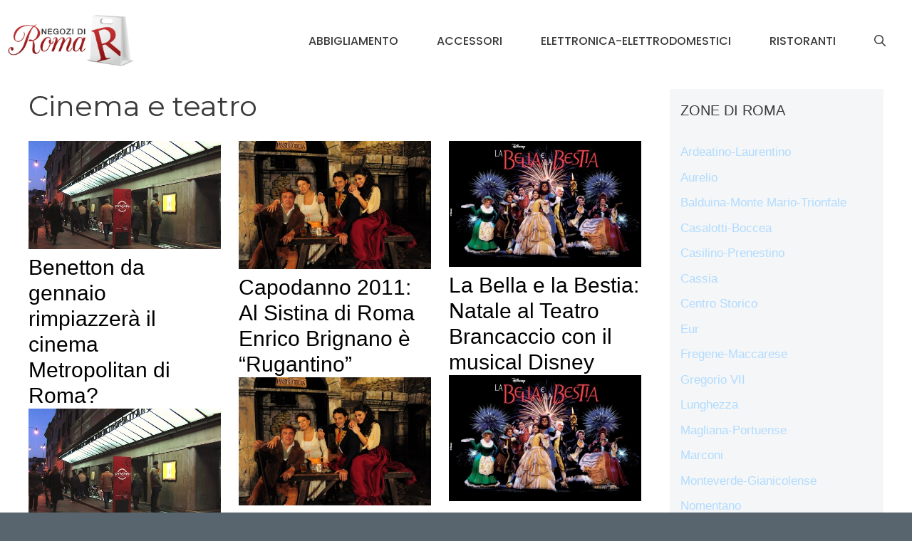

--- FILE ---
content_type: text/html; charset=UTF-8
request_url: https://www.negozidiroma.com/category/attivita/cinemaeteatro/page/3/
body_size: 21777
content:
<!DOCTYPE html>
<html lang="it-IT">
<head>
	<meta charset="UTF-8">
	<title>Cinema e teatro &#8211; Pagina 3 &#8211; Negozi Di Roma</title>
<meta name='robots' content='max-image-preview:large' />
	<style>img:is([sizes="auto" i], [sizes^="auto," i]) { contain-intrinsic-size: 3000px 1500px }</style>
	<meta name="viewport" content="width=device-width, initial-scale=1"><link rel='dns-prefetch' href='//www.googletagmanager.com' />
<link href='https://fonts.gstatic.com' crossorigin rel='preconnect' />
<link href='https://fonts.googleapis.com' crossorigin rel='preconnect' />
<link rel="alternate" type="application/rss+xml" title="Negozi Di Roma &raquo; Feed" href="https://www.negozidiroma.com/feed/" />
<link rel="alternate" type="application/rss+xml" title="Negozi Di Roma &raquo; Feed dei commenti" href="https://www.negozidiroma.com/comments/feed/" />
<link rel="alternate" type="application/rss+xml" title="Negozi Di Roma &raquo; Cinema e teatro Feed della categoria" href="https://www.negozidiroma.com/category/attivita/cinemaeteatro/feed/" />
<script>
window._wpemojiSettings = {"baseUrl":"https:\/\/s.w.org\/images\/core\/emoji\/15.0.3\/72x72\/","ext":".png","svgUrl":"https:\/\/s.w.org\/images\/core\/emoji\/15.0.3\/svg\/","svgExt":".svg","source":{"concatemoji":"https:\/\/www.negozidiroma.com\/wp-includes\/js\/wp-emoji-release.min.js?ver=6.7.4"}};
/*! This file is auto-generated */
!function(i,n){var o,s,e;function c(e){try{var t={supportTests:e,timestamp:(new Date).valueOf()};sessionStorage.setItem(o,JSON.stringify(t))}catch(e){}}function p(e,t,n){e.clearRect(0,0,e.canvas.width,e.canvas.height),e.fillText(t,0,0);var t=new Uint32Array(e.getImageData(0,0,e.canvas.width,e.canvas.height).data),r=(e.clearRect(0,0,e.canvas.width,e.canvas.height),e.fillText(n,0,0),new Uint32Array(e.getImageData(0,0,e.canvas.width,e.canvas.height).data));return t.every(function(e,t){return e===r[t]})}function u(e,t,n){switch(t){case"flag":return n(e,"\ud83c\udff3\ufe0f\u200d\u26a7\ufe0f","\ud83c\udff3\ufe0f\u200b\u26a7\ufe0f")?!1:!n(e,"\ud83c\uddfa\ud83c\uddf3","\ud83c\uddfa\u200b\ud83c\uddf3")&&!n(e,"\ud83c\udff4\udb40\udc67\udb40\udc62\udb40\udc65\udb40\udc6e\udb40\udc67\udb40\udc7f","\ud83c\udff4\u200b\udb40\udc67\u200b\udb40\udc62\u200b\udb40\udc65\u200b\udb40\udc6e\u200b\udb40\udc67\u200b\udb40\udc7f");case"emoji":return!n(e,"\ud83d\udc26\u200d\u2b1b","\ud83d\udc26\u200b\u2b1b")}return!1}function f(e,t,n){var r="undefined"!=typeof WorkerGlobalScope&&self instanceof WorkerGlobalScope?new OffscreenCanvas(300,150):i.createElement("canvas"),a=r.getContext("2d",{willReadFrequently:!0}),o=(a.textBaseline="top",a.font="600 32px Arial",{});return e.forEach(function(e){o[e]=t(a,e,n)}),o}function t(e){var t=i.createElement("script");t.src=e,t.defer=!0,i.head.appendChild(t)}"undefined"!=typeof Promise&&(o="wpEmojiSettingsSupports",s=["flag","emoji"],n.supports={everything:!0,everythingExceptFlag:!0},e=new Promise(function(e){i.addEventListener("DOMContentLoaded",e,{once:!0})}),new Promise(function(t){var n=function(){try{var e=JSON.parse(sessionStorage.getItem(o));if("object"==typeof e&&"number"==typeof e.timestamp&&(new Date).valueOf()<e.timestamp+604800&&"object"==typeof e.supportTests)return e.supportTests}catch(e){}return null}();if(!n){if("undefined"!=typeof Worker&&"undefined"!=typeof OffscreenCanvas&&"undefined"!=typeof URL&&URL.createObjectURL&&"undefined"!=typeof Blob)try{var e="postMessage("+f.toString()+"("+[JSON.stringify(s),u.toString(),p.toString()].join(",")+"));",r=new Blob([e],{type:"text/javascript"}),a=new Worker(URL.createObjectURL(r),{name:"wpTestEmojiSupports"});return void(a.onmessage=function(e){c(n=e.data),a.terminate(),t(n)})}catch(e){}c(n=f(s,u,p))}t(n)}).then(function(e){for(var t in e)n.supports[t]=e[t],n.supports.everything=n.supports.everything&&n.supports[t],"flag"!==t&&(n.supports.everythingExceptFlag=n.supports.everythingExceptFlag&&n.supports[t]);n.supports.everythingExceptFlag=n.supports.everythingExceptFlag&&!n.supports.flag,n.DOMReady=!1,n.readyCallback=function(){n.DOMReady=!0}}).then(function(){return e}).then(function(){var e;n.supports.everything||(n.readyCallback(),(e=n.source||{}).concatemoji?t(e.concatemoji):e.wpemoji&&e.twemoji&&(t(e.twemoji),t(e.wpemoji)))}))}((window,document),window._wpemojiSettings);
</script>
<style id='wp-emoji-styles-inline-css'>

	img.wp-smiley, img.emoji {
		display: inline !important;
		border: none !important;
		box-shadow: none !important;
		height: 1em !important;
		width: 1em !important;
		margin: 0 0.07em !important;
		vertical-align: -0.1em !important;
		background: none !important;
		padding: 0 !important;
	}
</style>
<link rel='stylesheet' id='wp-block-library-css' href='https://www.negozidiroma.com/wp-includes/css/dist/block-library/style.min.css?ver=6.7.4' media='all' />
<style id='classic-theme-styles-inline-css'>
/*! This file is auto-generated */
.wp-block-button__link{color:#fff;background-color:#32373c;border-radius:9999px;box-shadow:none;text-decoration:none;padding:calc(.667em + 2px) calc(1.333em + 2px);font-size:1.125em}.wp-block-file__button{background:#32373c;color:#fff;text-decoration:none}
</style>
<style id='global-styles-inline-css'>
:root{--wp--preset--aspect-ratio--square: 1;--wp--preset--aspect-ratio--4-3: 4/3;--wp--preset--aspect-ratio--3-4: 3/4;--wp--preset--aspect-ratio--3-2: 3/2;--wp--preset--aspect-ratio--2-3: 2/3;--wp--preset--aspect-ratio--16-9: 16/9;--wp--preset--aspect-ratio--9-16: 9/16;--wp--preset--color--black: #000000;--wp--preset--color--cyan-bluish-gray: #abb8c3;--wp--preset--color--white: #ffffff;--wp--preset--color--pale-pink: #f78da7;--wp--preset--color--vivid-red: #cf2e2e;--wp--preset--color--luminous-vivid-orange: #ff6900;--wp--preset--color--luminous-vivid-amber: #fcb900;--wp--preset--color--light-green-cyan: #7bdcb5;--wp--preset--color--vivid-green-cyan: #00d084;--wp--preset--color--pale-cyan-blue: #8ed1fc;--wp--preset--color--vivid-cyan-blue: #0693e3;--wp--preset--color--vivid-purple: #9b51e0;--wp--preset--color--contrast: var(--contrast);--wp--preset--color--contrast-2: var(--contrast-2);--wp--preset--color--contrast-3: var(--contrast-3);--wp--preset--color--base: var(--base);--wp--preset--color--base-2: var(--base-2);--wp--preset--color--base-3: var(--base-3);--wp--preset--color--accent: var(--accent);--wp--preset--gradient--vivid-cyan-blue-to-vivid-purple: linear-gradient(135deg,rgba(6,147,227,1) 0%,rgb(155,81,224) 100%);--wp--preset--gradient--light-green-cyan-to-vivid-green-cyan: linear-gradient(135deg,rgb(122,220,180) 0%,rgb(0,208,130) 100%);--wp--preset--gradient--luminous-vivid-amber-to-luminous-vivid-orange: linear-gradient(135deg,rgba(252,185,0,1) 0%,rgba(255,105,0,1) 100%);--wp--preset--gradient--luminous-vivid-orange-to-vivid-red: linear-gradient(135deg,rgba(255,105,0,1) 0%,rgb(207,46,46) 100%);--wp--preset--gradient--very-light-gray-to-cyan-bluish-gray: linear-gradient(135deg,rgb(238,238,238) 0%,rgb(169,184,195) 100%);--wp--preset--gradient--cool-to-warm-spectrum: linear-gradient(135deg,rgb(74,234,220) 0%,rgb(151,120,209) 20%,rgb(207,42,186) 40%,rgb(238,44,130) 60%,rgb(251,105,98) 80%,rgb(254,248,76) 100%);--wp--preset--gradient--blush-light-purple: linear-gradient(135deg,rgb(255,206,236) 0%,rgb(152,150,240) 100%);--wp--preset--gradient--blush-bordeaux: linear-gradient(135deg,rgb(254,205,165) 0%,rgb(254,45,45) 50%,rgb(107,0,62) 100%);--wp--preset--gradient--luminous-dusk: linear-gradient(135deg,rgb(255,203,112) 0%,rgb(199,81,192) 50%,rgb(65,88,208) 100%);--wp--preset--gradient--pale-ocean: linear-gradient(135deg,rgb(255,245,203) 0%,rgb(182,227,212) 50%,rgb(51,167,181) 100%);--wp--preset--gradient--electric-grass: linear-gradient(135deg,rgb(202,248,128) 0%,rgb(113,206,126) 100%);--wp--preset--gradient--midnight: linear-gradient(135deg,rgb(2,3,129) 0%,rgb(40,116,252) 100%);--wp--preset--font-size--small: 13px;--wp--preset--font-size--medium: 20px;--wp--preset--font-size--large: 36px;--wp--preset--font-size--x-large: 42px;--wp--preset--spacing--20: 0.44rem;--wp--preset--spacing--30: 0.67rem;--wp--preset--spacing--40: 1rem;--wp--preset--spacing--50: 1.5rem;--wp--preset--spacing--60: 2.25rem;--wp--preset--spacing--70: 3.38rem;--wp--preset--spacing--80: 5.06rem;--wp--preset--shadow--natural: 6px 6px 9px rgba(0, 0, 0, 0.2);--wp--preset--shadow--deep: 12px 12px 50px rgba(0, 0, 0, 0.4);--wp--preset--shadow--sharp: 6px 6px 0px rgba(0, 0, 0, 0.2);--wp--preset--shadow--outlined: 6px 6px 0px -3px rgba(255, 255, 255, 1), 6px 6px rgba(0, 0, 0, 1);--wp--preset--shadow--crisp: 6px 6px 0px rgba(0, 0, 0, 1);}:where(.is-layout-flex){gap: 0.5em;}:where(.is-layout-grid){gap: 0.5em;}body .is-layout-flex{display: flex;}.is-layout-flex{flex-wrap: wrap;align-items: center;}.is-layout-flex > :is(*, div){margin: 0;}body .is-layout-grid{display: grid;}.is-layout-grid > :is(*, div){margin: 0;}:where(.wp-block-columns.is-layout-flex){gap: 2em;}:where(.wp-block-columns.is-layout-grid){gap: 2em;}:where(.wp-block-post-template.is-layout-flex){gap: 1.25em;}:where(.wp-block-post-template.is-layout-grid){gap: 1.25em;}.has-black-color{color: var(--wp--preset--color--black) !important;}.has-cyan-bluish-gray-color{color: var(--wp--preset--color--cyan-bluish-gray) !important;}.has-white-color{color: var(--wp--preset--color--white) !important;}.has-pale-pink-color{color: var(--wp--preset--color--pale-pink) !important;}.has-vivid-red-color{color: var(--wp--preset--color--vivid-red) !important;}.has-luminous-vivid-orange-color{color: var(--wp--preset--color--luminous-vivid-orange) !important;}.has-luminous-vivid-amber-color{color: var(--wp--preset--color--luminous-vivid-amber) !important;}.has-light-green-cyan-color{color: var(--wp--preset--color--light-green-cyan) !important;}.has-vivid-green-cyan-color{color: var(--wp--preset--color--vivid-green-cyan) !important;}.has-pale-cyan-blue-color{color: var(--wp--preset--color--pale-cyan-blue) !important;}.has-vivid-cyan-blue-color{color: var(--wp--preset--color--vivid-cyan-blue) !important;}.has-vivid-purple-color{color: var(--wp--preset--color--vivid-purple) !important;}.has-black-background-color{background-color: var(--wp--preset--color--black) !important;}.has-cyan-bluish-gray-background-color{background-color: var(--wp--preset--color--cyan-bluish-gray) !important;}.has-white-background-color{background-color: var(--wp--preset--color--white) !important;}.has-pale-pink-background-color{background-color: var(--wp--preset--color--pale-pink) !important;}.has-vivid-red-background-color{background-color: var(--wp--preset--color--vivid-red) !important;}.has-luminous-vivid-orange-background-color{background-color: var(--wp--preset--color--luminous-vivid-orange) !important;}.has-luminous-vivid-amber-background-color{background-color: var(--wp--preset--color--luminous-vivid-amber) !important;}.has-light-green-cyan-background-color{background-color: var(--wp--preset--color--light-green-cyan) !important;}.has-vivid-green-cyan-background-color{background-color: var(--wp--preset--color--vivid-green-cyan) !important;}.has-pale-cyan-blue-background-color{background-color: var(--wp--preset--color--pale-cyan-blue) !important;}.has-vivid-cyan-blue-background-color{background-color: var(--wp--preset--color--vivid-cyan-blue) !important;}.has-vivid-purple-background-color{background-color: var(--wp--preset--color--vivid-purple) !important;}.has-black-border-color{border-color: var(--wp--preset--color--black) !important;}.has-cyan-bluish-gray-border-color{border-color: var(--wp--preset--color--cyan-bluish-gray) !important;}.has-white-border-color{border-color: var(--wp--preset--color--white) !important;}.has-pale-pink-border-color{border-color: var(--wp--preset--color--pale-pink) !important;}.has-vivid-red-border-color{border-color: var(--wp--preset--color--vivid-red) !important;}.has-luminous-vivid-orange-border-color{border-color: var(--wp--preset--color--luminous-vivid-orange) !important;}.has-luminous-vivid-amber-border-color{border-color: var(--wp--preset--color--luminous-vivid-amber) !important;}.has-light-green-cyan-border-color{border-color: var(--wp--preset--color--light-green-cyan) !important;}.has-vivid-green-cyan-border-color{border-color: var(--wp--preset--color--vivid-green-cyan) !important;}.has-pale-cyan-blue-border-color{border-color: var(--wp--preset--color--pale-cyan-blue) !important;}.has-vivid-cyan-blue-border-color{border-color: var(--wp--preset--color--vivid-cyan-blue) !important;}.has-vivid-purple-border-color{border-color: var(--wp--preset--color--vivid-purple) !important;}.has-vivid-cyan-blue-to-vivid-purple-gradient-background{background: var(--wp--preset--gradient--vivid-cyan-blue-to-vivid-purple) !important;}.has-light-green-cyan-to-vivid-green-cyan-gradient-background{background: var(--wp--preset--gradient--light-green-cyan-to-vivid-green-cyan) !important;}.has-luminous-vivid-amber-to-luminous-vivid-orange-gradient-background{background: var(--wp--preset--gradient--luminous-vivid-amber-to-luminous-vivid-orange) !important;}.has-luminous-vivid-orange-to-vivid-red-gradient-background{background: var(--wp--preset--gradient--luminous-vivid-orange-to-vivid-red) !important;}.has-very-light-gray-to-cyan-bluish-gray-gradient-background{background: var(--wp--preset--gradient--very-light-gray-to-cyan-bluish-gray) !important;}.has-cool-to-warm-spectrum-gradient-background{background: var(--wp--preset--gradient--cool-to-warm-spectrum) !important;}.has-blush-light-purple-gradient-background{background: var(--wp--preset--gradient--blush-light-purple) !important;}.has-blush-bordeaux-gradient-background{background: var(--wp--preset--gradient--blush-bordeaux) !important;}.has-luminous-dusk-gradient-background{background: var(--wp--preset--gradient--luminous-dusk) !important;}.has-pale-ocean-gradient-background{background: var(--wp--preset--gradient--pale-ocean) !important;}.has-electric-grass-gradient-background{background: var(--wp--preset--gradient--electric-grass) !important;}.has-midnight-gradient-background{background: var(--wp--preset--gradient--midnight) !important;}.has-small-font-size{font-size: var(--wp--preset--font-size--small) !important;}.has-medium-font-size{font-size: var(--wp--preset--font-size--medium) !important;}.has-large-font-size{font-size: var(--wp--preset--font-size--large) !important;}.has-x-large-font-size{font-size: var(--wp--preset--font-size--x-large) !important;}
:where(.wp-block-post-template.is-layout-flex){gap: 1.25em;}:where(.wp-block-post-template.is-layout-grid){gap: 1.25em;}
:where(.wp-block-columns.is-layout-flex){gap: 2em;}:where(.wp-block-columns.is-layout-grid){gap: 2em;}
:root :where(.wp-block-pullquote){font-size: 1.5em;line-height: 1.6;}
</style>
<link rel='stylesheet' id='generate-widget-areas-css' href='https://www.negozidiroma.com/wp-content/themes/generatepress/assets/css/components/widget-areas.min.css?ver=3.5.1' media='all' />
<link rel='stylesheet' id='generate-style-css' href='https://www.negozidiroma.com/wp-content/themes/generatepress/assets/css/main.min.css?ver=3.5.1' media='all' />
<style id='generate-style-inline-css'>
.page-header {margin-bottom: 25px;margin-left: 25px}#nav-below {display:none;}
.generate-columns {margin-bottom: 25px;padding-left: 25px;}.generate-columns-container {margin-left: -25px;}.page-header {margin-bottom: 25px;margin-left: 25px}.generate-columns-container > .paging-navigation {margin-left: 25px;}
body{background-color:var(--accent);color:#3a3a3a;}a{color:#b2dbff;}a:hover, a:focus{text-decoration:underline;}.entry-title a, .site-branding a, a.button, .wp-block-button__link, .main-navigation a{text-decoration:none;}a:hover, a:focus, a:active{color:#000000;}.grid-container{max-width:1445px;}.wp-block-group__inner-container{max-width:1445px;margin-left:auto;margin-right:auto;}.site-header .header-image{width:180px;}.generate-back-to-top{font-size:20px;border-radius:3px;position:fixed;bottom:30px;right:30px;line-height:40px;width:40px;text-align:center;z-index:10;transition:opacity 300ms ease-in-out;opacity:0.1;transform:translateY(1000px);}.generate-back-to-top__show{opacity:1;transform:translateY(0);}.navigation-search{position:absolute;left:-99999px;pointer-events:none;visibility:hidden;z-index:20;width:100%;top:0;transition:opacity 100ms ease-in-out;opacity:0;}.navigation-search.nav-search-active{left:0;right:0;pointer-events:auto;visibility:visible;opacity:1;}.navigation-search input[type="search"]{outline:0;border:0;vertical-align:bottom;line-height:1;opacity:0.9;width:100%;z-index:20;border-radius:0;-webkit-appearance:none;height:60px;}.navigation-search input::-ms-clear{display:none;width:0;height:0;}.navigation-search input::-ms-reveal{display:none;width:0;height:0;}.navigation-search input::-webkit-search-decoration, .navigation-search input::-webkit-search-cancel-button, .navigation-search input::-webkit-search-results-button, .navigation-search input::-webkit-search-results-decoration{display:none;}.gen-sidebar-nav .navigation-search{top:auto;bottom:0;}:root{--contrast:#ff0000;--contrast-2:#575760;--contrast-3:#525298;--base:#f0f0f0;--base-2:#f7f8f9;--base-3:#ffffff;--accent:#58656f;}:root .has-contrast-color{color:var(--contrast);}:root .has-contrast-background-color{background-color:var(--contrast);}:root .has-contrast-2-color{color:var(--contrast-2);}:root .has-contrast-2-background-color{background-color:var(--contrast-2);}:root .has-contrast-3-color{color:var(--contrast-3);}:root .has-contrast-3-background-color{background-color:var(--contrast-3);}:root .has-base-color{color:var(--base);}:root .has-base-background-color{background-color:var(--base);}:root .has-base-2-color{color:var(--base-2);}:root .has-base-2-background-color{background-color:var(--base-2);}:root .has-base-3-color{color:var(--base-3);}:root .has-base-3-background-color{background-color:var(--base-3);}:root .has-accent-color{color:var(--accent);}:root .has-accent-background-color{background-color:var(--accent);}body, button, input, select, textarea{font-family:Helvetica;font-weight:200;font-size:17px;}body{line-height:1.6;}.main-title{text-transform:uppercase;font-size:29px;}.main-navigation a, .main-navigation .menu-toggle, .main-navigation .menu-bar-items{font-family:Poppins, sans-serif;font-weight:500;text-transform:uppercase;font-size:16px;}.widget-title{font-weight:500;text-transform:uppercase;font-size:20px;}button:not(.menu-toggle),html input[type="button"],input[type="reset"],input[type="submit"],.button,.wp-block-button .wp-block-button__link{font-weight:500;text-transform:uppercase;font-size:14px;}h1{font-family:Montserrat, sans-serif;font-size:40px;}h2{font-family:Helvetica;font-size:30px;}h3{font-family:Helvetica;font-size:24px;}h4{font-weight:700;font-size:18px;}.top-bar{background-color:#000000;color:#ffffff;}.top-bar a{color:#ffffff;}.top-bar a:hover{color:#303030;}.site-header{background-color:#ffffff;color:#3a3a3a;}.site-header a{color:#3a3a3a;}.main-title a,.main-title a:hover{color:var(--contrast);}.site-description{color:#757575;}.main-navigation,.main-navigation ul ul{background-color:var(--base-3);}.main-navigation .main-nav ul li a, .main-navigation .menu-toggle, .main-navigation .menu-bar-items{color:#3a3a3a;}.main-navigation .main-nav ul li:not([class*="current-menu-"]):hover > a, .main-navigation .main-nav ul li:not([class*="current-menu-"]):focus > a, .main-navigation .main-nav ul li.sfHover:not([class*="current-menu-"]) > a, .main-navigation .menu-bar-item:hover > a, .main-navigation .menu-bar-item.sfHover > a{color:#3a3a3a;background-color:rgba(255,84,129,0);}button.menu-toggle:hover,button.menu-toggle:focus{color:#3a3a3a;}.main-navigation .main-nav ul li[class*="current-menu-"] > a{color:#3a3a3a;background-color:rgba(63,63,63,0);}.navigation-search input[type="search"],.navigation-search input[type="search"]:active, .navigation-search input[type="search"]:focus, .main-navigation .main-nav ul li.search-item.active > a, .main-navigation .menu-bar-items .search-item.active > a{color:#3a3a3a;background-color:#ffffff;opacity:1;}.main-navigation ul ul{background-color:#3a3a3a;}.main-navigation .main-nav ul ul li a{color:#515151;}.main-navigation .main-nav ul ul li:not([class*="current-menu-"]):hover > a,.main-navigation .main-nav ul ul li:not([class*="current-menu-"]):focus > a, .main-navigation .main-nav ul ul li.sfHover:not([class*="current-menu-"]) > a{color:#7a8896;background-color:#4f4f4f;}.main-navigation .main-nav ul ul li[class*="current-menu-"] > a{color:#8f919e;background-color:#4f4f4f;}.separate-containers .inside-article, .separate-containers .comments-area, .separate-containers .page-header, .one-container .container, .separate-containers .paging-navigation, .inside-page-header{background-color:#ffffff;}.inside-article a,.paging-navigation a,.comments-area a,.page-header a{color:#06447a;}.inside-article a:hover,.paging-navigation a:hover,.comments-area a:hover,.page-header a:hover{color:#ff99f5;}.entry-title a{color:#000000;}.entry-title a:hover{color:#000000;}.entry-meta{color:#595959;}.entry-meta a{color:#595959;}.entry-meta a:hover{color:#222222;}h2{color:#222222;}.sidebar .widget{background-color:#f4f6f7;}.sidebar .widget .widget-title{color:#3a3a3a;}.footer-widgets{color:#ffffff;background-color:var(--contrast-2);}.footer-widgets a{color:#ff1956;}.footer-widgets a:hover{color:#222222;}.footer-widgets .widget-title{color:#ff1956;}.site-info{color:#ffffff;background-color:var(--contrast-2);}.site-info a{color:#0a0a0a;}.site-info a:hover{color:#606060;}.footer-bar .widget_nav_menu .current-menu-item a{color:#606060;}input[type="text"],input[type="email"],input[type="url"],input[type="password"],input[type="search"],input[type="tel"],input[type="number"],textarea,select{color:#666666;background-color:#fafafa;border-color:#cccccc;}input[type="text"]:focus,input[type="email"]:focus,input[type="url"]:focus,input[type="password"]:focus,input[type="search"]:focus,input[type="tel"]:focus,input[type="number"]:focus,textarea:focus,select:focus{color:#666666;background-color:#ffffff;border-color:#bfbfbf;}button,html input[type="button"],input[type="reset"],input[type="submit"],a.button,a.wp-block-button__link:not(.has-background){color:#ffffff;background-color:var(--accent);}button:hover,html input[type="button"]:hover,input[type="reset"]:hover,input[type="submit"]:hover,a.button:hover,button:focus,html input[type="button"]:focus,input[type="reset"]:focus,input[type="submit"]:focus,a.button:focus,a.wp-block-button__link:not(.has-background):active,a.wp-block-button__link:not(.has-background):focus,a.wp-block-button__link:not(.has-background):hover{color:var(--accent);background-color:#ffffff;}a.generate-back-to-top{background-color:rgba( 0,0,0,0.4 );color:#ffffff;}a.generate-back-to-top:hover,a.generate-back-to-top:focus{background-color:rgba( 0,0,0,0.6 );color:#ffffff;}:root{--gp-search-modal-bg-color:var(--base-3);--gp-search-modal-text-color:var(--contrast);--gp-search-modal-overlay-bg-color:rgba(0,0,0,0.2);}@media (max-width: 768px){.main-navigation .menu-bar-item:hover > a, .main-navigation .menu-bar-item.sfHover > a{background:none;color:#3a3a3a;}}.inside-top-bar{padding:10px;}.inside-header{padding:20px 10px 20px 10px;}.nav-below-header .main-navigation .inside-navigation.grid-container, .nav-above-header .main-navigation .inside-navigation.grid-container{padding:0px 17px 0px 17px;}.separate-containers .inside-article, .separate-containers .comments-area, .separate-containers .page-header, .separate-containers .paging-navigation, .one-container .site-content, .inside-page-header{padding:10px 40px 60px 40px;}.site-main .wp-block-group__inner-container{padding:10px 40px 60px 40px;}.separate-containers .paging-navigation{padding-top:20px;padding-bottom:20px;}.entry-content .alignwide, body:not(.no-sidebar) .entry-content .alignfull{margin-left:-40px;width:calc(100% + 80px);max-width:calc(100% + 80px);}.sidebar .widget, .page-header, .widget-area .main-navigation, .site-main > *{margin-bottom:25px;}.separate-containers .site-main{margin:25px;}.both-right .inside-left-sidebar,.both-left .inside-left-sidebar{margin-right:12px;}.both-right .inside-right-sidebar,.both-left .inside-right-sidebar{margin-left:12px;}.one-container.archive .post:not(:last-child):not(.is-loop-template-item), .one-container.blog .post:not(:last-child):not(.is-loop-template-item){padding-bottom:60px;}.separate-containers .featured-image{margin-top:25px;}.separate-containers .inside-right-sidebar, .separate-containers .inside-left-sidebar{margin-top:25px;margin-bottom:25px;}.main-navigation .main-nav ul li a,.menu-toggle,.main-navigation .menu-bar-item > a{padding-left:27px;padding-right:27px;line-height:50px;}.main-navigation .main-nav ul ul li a{padding:10px 27px 10px 27px;}.navigation-search input[type="search"]{height:50px;}.rtl .menu-item-has-children .dropdown-menu-toggle{padding-left:27px;}.menu-item-has-children .dropdown-menu-toggle{padding-right:27px;}.rtl .main-navigation .main-nav ul li.menu-item-has-children > a{padding-right:27px;}.widget-area .widget{padding:15px;}.inside-site-info{padding:20px;}@media (max-width:768px){.separate-containers .inside-article, .separate-containers .comments-area, .separate-containers .page-header, .separate-containers .paging-navigation, .one-container .site-content, .inside-page-header{padding:20px;}.site-main .wp-block-group__inner-container{padding:20px;}.inside-site-info{padding-right:10px;padding-left:10px;}.entry-content .alignwide, body:not(.no-sidebar) .entry-content .alignfull{margin-left:-20px;width:calc(100% + 40px);max-width:calc(100% + 40px);}.one-container .site-main .paging-navigation{margin-bottom:25px;}}/* End cached CSS */.is-right-sidebar{width:25%;}.is-left-sidebar{width:25%;}.site-content .content-area{width:75%;}@media (max-width: 768px){.main-navigation .menu-toggle,.sidebar-nav-mobile:not(#sticky-placeholder){display:block;}.main-navigation ul,.gen-sidebar-nav,.main-navigation:not(.slideout-navigation):not(.toggled) .main-nav > ul,.has-inline-mobile-toggle #site-navigation .inside-navigation > *:not(.navigation-search):not(.main-nav){display:none;}.nav-align-right .inside-navigation,.nav-align-center .inside-navigation{justify-content:space-between;}.has-inline-mobile-toggle .mobile-menu-control-wrapper{display:flex;flex-wrap:wrap;}.has-inline-mobile-toggle .inside-header{flex-direction:row;text-align:left;flex-wrap:wrap;}.has-inline-mobile-toggle .header-widget,.has-inline-mobile-toggle #site-navigation{flex-basis:100%;}.nav-float-left .has-inline-mobile-toggle #site-navigation{order:10;}}
.main-navigation .main-nav ul li a,.menu-toggle,.main-navigation .menu-bar-item > a{transition: line-height 300ms ease}.main-navigation.toggled .main-nav > ul{background-color: var(--base-3)}.sticky-enabled .gen-sidebar-nav.is_stuck .main-navigation {margin-bottom: 0px;}.sticky-enabled .gen-sidebar-nav.is_stuck {z-index: 500;}.sticky-enabled .main-navigation.is_stuck {box-shadow: 0 2px 2px -2px rgba(0, 0, 0, .2);}.navigation-stick:not(.gen-sidebar-nav) {left: 0;right: 0;width: 100% !important;}@media (max-width: 768px){#sticky-placeholder{height:0;overflow:hidden;}.has-inline-mobile-toggle #site-navigation.toggled{margin-top:0;}.has-inline-mobile-menu #site-navigation.toggled .main-nav > ul{top:1.5em;}}.nav-float-right .navigation-stick {width: 100% !important;left: 0;}.nav-float-right .navigation-stick .navigation-branding {margin-right: auto;}.main-navigation.has-sticky-branding:not(.grid-container) .inside-navigation:not(.grid-container) .navigation-branding{margin-left: 10px;}.main-navigation.navigation-stick.has-sticky-branding .inside-navigation.grid-container{padding-left:10px;padding-right:10px;}@media (max-width:768px){.main-navigation.navigation-stick.has-sticky-branding .inside-navigation.grid-container{padding-left:0;padding-right:0;}}
.post-image:not(:first-child), .page-content:not(:first-child), .entry-content:not(:first-child), .entry-summary:not(:first-child), footer.entry-meta{margin-top:0em;}.post-image-above-header .inside-article div.featured-image, .post-image-above-header .inside-article div.post-image{margin-bottom:0em;}
</style>
<link rel='stylesheet' id='generate-google-fonts-css' href='https://fonts.googleapis.com/css?family=Poppins%3A100%2C100italic%2C200%2C200italic%2C300%2C300italic%2Cregular%2Citalic%2C500%2C500italic%2C600%2C600italic%2C700%2C700italic%2C800%2C800italic%2C900%2C900italic%7CMontserrat%3A100%2C100italic%2C200%2C200italic%2C300%2C300italic%2Cregular%2Citalic%2C500%2C500italic%2C600%2C600italic%2C700%2C700italic%2C800%2C800italic%2C900%2C900italic&#038;display=auto&#038;ver=3.5.1' media='all' />
<link rel='stylesheet' id='generate-blog-css' href='https://www.negozidiroma.com/wp-content/plugins/gp-premium/blog/functions/css/style.min.css?ver=2.5.0' media='all' />
<link rel='stylesheet' id='generate-offside-css' href='https://www.negozidiroma.com/wp-content/plugins/gp-premium/menu-plus/functions/css/offside.min.css?ver=2.5.0' media='all' />
<style id='generate-offside-inline-css'>
:root{--gp-slideout-width:265px;}.slideout-navigation.main-navigation{background-color:#ffffff;}.slideout-navigation.main-navigation .main-nav ul li a{color:#3a3a3a;}.slideout-navigation.main-navigation .main-nav ul li:not([class*="current-menu-"]):hover > a, .slideout-navigation.main-navigation .main-nav ul li:not([class*="current-menu-"]):focus > a, .slideout-navigation.main-navigation .main-nav ul li.sfHover:not([class*="current-menu-"]) > a{color:#fbfbfb;background-color:#3a3a3c;}.slideout-navigation.main-navigation .main-nav ul li[class*="current-menu-"] > a{color:#fbfbfb;background-color:#3a3a3c;}.slideout-navigation, .slideout-navigation a{color:#3a3a3a;}.slideout-navigation button.slideout-exit{color:#3a3a3a;padding-left:27px;padding-right:27px;}.slide-opened nav.toggled .menu-toggle:before{display:none;}@media (max-width: 768px){.menu-bar-item.slideout-toggle{display:none;}}
</style>
<link rel='stylesheet' id='generate-navigation-branding-css' href='https://www.negozidiroma.com/wp-content/plugins/gp-premium/menu-plus/functions/css/navigation-branding-flex.min.css?ver=2.5.0' media='all' />
<style id='generate-navigation-branding-inline-css'>
.main-navigation.has-branding .inside-navigation.grid-container, .main-navigation.has-branding.grid-container .inside-navigation:not(.grid-container){padding:0px 40px 0px 40px;}.main-navigation.has-branding:not(.grid-container) .inside-navigation:not(.grid-container) .navigation-branding{margin-left:10px;}.main-navigation .sticky-navigation-logo, .main-navigation.navigation-stick .site-logo:not(.mobile-header-logo){display:none;}.main-navigation.navigation-stick .sticky-navigation-logo{display:block;}.navigation-branding img, .site-logo.mobile-header-logo img{height:50px;width:auto;}.navigation-branding .main-title{line-height:50px;}@media (max-width: 768px){.main-navigation.has-branding.nav-align-center .menu-bar-items, .main-navigation.has-sticky-branding.navigation-stick.nav-align-center .menu-bar-items{margin-left:auto;}.navigation-branding{margin-right:auto;margin-left:10px;}.navigation-branding .main-title, .mobile-header-navigation .site-logo{margin-left:10px;}.main-navigation.has-branding .inside-navigation.grid-container{padding:0px;}}
</style>
<script src="https://www.negozidiroma.com/wp-includes/js/jquery/jquery.min.js?ver=3.7.1" id="jquery-core-js"></script>

<!-- Snippet del tag Google (gtag.js) aggiunto da Site Kit -->

<!-- Snippet Google Analytics aggiunto da Site Kit -->
<script src="https://www.googletagmanager.com/gtag/js?id=GT-WVC7GVT" id="google_gtagjs-js" async></script>
<script id="google_gtagjs-js-after">
window.dataLayer = window.dataLayer || [];function gtag(){dataLayer.push(arguments);}
gtag("set","linker",{"domains":["www.negozidiroma.com"]});
gtag("js", new Date());
gtag("set", "developer_id.dZTNiMT", true);
gtag("config", "GT-WVC7GVT");
</script>

<!-- Snippet del tag Google (gtag.js) finale aggiunto da Site Kit -->
<link rel="https://api.w.org/" href="https://www.negozidiroma.com/wp-json/" /><link rel="alternate" title="JSON" type="application/json" href="https://www.negozidiroma.com/wp-json/wp/v2/categories/2263" /><link rel="EditURI" type="application/rsd+xml" title="RSD" href="https://www.negozidiroma.com/xmlrpc.php?rsd" />
<meta name="generator" content="WordPress 6.7.4" />
<meta name="generator" content="Site Kit by Google 1.144.0" /><meta name="google-site-verification" content="6xKNKwMMNiuSViJ3ECWZlGl6O-0_0M4AyzmlGV899dg"><script async src="https://pagead2.googlesyndication.com/pagead/js/adsbygoogle.js?client=ca-pub-1690738111276211"
     crossorigin="anonymous"></script></head>

<body class="archive paged category category-cinemaeteatro category-2263 wp-custom-logo wp-embed-responsive paged-3 category-paged-3 post-image-above-header post-image-aligned-center masonry-enabled generate-columns-activated infinite-scroll slideout-enabled slideout-mobile sticky-menu-fade sticky-enabled both-sticky-menu right-sidebar nav-float-right one-container nav-search-enabled header-aligned-left dropdown-hover" itemtype="https://schema.org/Blog" itemscope>

	<a class="screen-reader-text skip-link" href="#content" title="Vai al contenuto">Vai al contenuto</a>		<header class="site-header grid-container has-inline-mobile-toggle" id="masthead" aria-label="Sito"  itemtype="https://schema.org/WPHeader" itemscope>
			<div class="inside-header grid-container">
				<div class="site-logo">
					<a href="https://www.negozidiroma.com/" rel="home">
						<img  class="header-image is-logo-image" alt="Negozi Di Roma" src="https://www.negozidiroma.com/wp-content/uploads/2016/07/logoheader.png" srcset="https://www.negozidiroma.com/wp-content/uploads/2016/07/logoheader.png 1x, https://www.androidup.com/wp-content/uploads/2016/03/logoheader-5.jpg 2x" width="253" height="106" />
					</a>
				</div>	<nav class="main-navigation mobile-menu-control-wrapper" id="mobile-menu-control-wrapper" aria-label="Attiva/Disattiva dispositivi mobili">
		<div class="menu-bar-items"><span class="menu-bar-item search-item"><a aria-label="Apri la barra di ricerca" href="#"><span class="gp-icon icon-search"><svg viewBox="0 0 512 512" aria-hidden="true" xmlns="http://www.w3.org/2000/svg" width="1em" height="1em"><path fill-rule="evenodd" clip-rule="evenodd" d="M208 48c-88.366 0-160 71.634-160 160s71.634 160 160 160 160-71.634 160-160S296.366 48 208 48zM0 208C0 93.125 93.125 0 208 0s208 93.125 208 208c0 48.741-16.765 93.566-44.843 129.024l133.826 134.018c9.366 9.379 9.355 24.575-.025 33.941-9.379 9.366-24.575 9.355-33.941-.025L337.238 370.987C301.747 399.167 256.839 416 208 416 93.125 416 0 322.875 0 208z" /></svg><svg viewBox="0 0 512 512" aria-hidden="true" xmlns="http://www.w3.org/2000/svg" width="1em" height="1em"><path d="M71.029 71.029c9.373-9.372 24.569-9.372 33.942 0L256 222.059l151.029-151.03c9.373-9.372 24.569-9.372 33.942 0 9.372 9.373 9.372 24.569 0 33.942L289.941 256l151.03 151.029c9.372 9.373 9.372 24.569 0 33.942-9.373 9.372-24.569 9.372-33.942 0L256 289.941l-151.029 151.03c-9.373 9.372-24.569 9.372-33.942 0-9.372-9.373-9.372-24.569 0-33.942L222.059 256 71.029 104.971c-9.372-9.373-9.372-24.569 0-33.942z" /></svg></span></a></span></div>		<button data-nav="site-navigation" class="menu-toggle" aria-controls="generate-slideout-menu" aria-expanded="false">
			<span class="gp-icon icon-menu-bars"><svg viewBox="0 0 512 512" aria-hidden="true" xmlns="http://www.w3.org/2000/svg" width="1em" height="1em"><path d="M0 96c0-13.255 10.745-24 24-24h464c13.255 0 24 10.745 24 24s-10.745 24-24 24H24c-13.255 0-24-10.745-24-24zm0 160c0-13.255 10.745-24 24-24h464c13.255 0 24 10.745 24 24s-10.745 24-24 24H24c-13.255 0-24-10.745-24-24zm0 160c0-13.255 10.745-24 24-24h464c13.255 0 24 10.745 24 24s-10.745 24-24 24H24c-13.255 0-24-10.745-24-24z" /></svg><svg viewBox="0 0 512 512" aria-hidden="true" xmlns="http://www.w3.org/2000/svg" width="1em" height="1em"><path d="M71.029 71.029c9.373-9.372 24.569-9.372 33.942 0L256 222.059l151.029-151.03c9.373-9.372 24.569-9.372 33.942 0 9.372 9.373 9.372 24.569 0 33.942L289.941 256l151.03 151.029c9.372 9.373 9.372 24.569 0 33.942-9.373 9.372-24.569 9.372-33.942 0L256 289.941l-151.029 151.03c-9.373 9.372-24.569 9.372-33.942 0-9.372-9.373-9.372-24.569 0-33.942L222.059 256 71.029 104.971c-9.372-9.373-9.372-24.569 0-33.942z" /></svg></span><span class="screen-reader-text">Menu</span>		</button>
	</nav>
			<nav class="has-sticky-branding main-navigation has-menu-bar-items sub-menu-right" id="site-navigation" aria-label="Principale"  itemtype="https://schema.org/SiteNavigationElement" itemscope>
			<div class="inside-navigation grid-container">
				<div class="navigation-branding"><div class="sticky-navigation-logo">
					<a href="https://www.negozidiroma.com/" title="Negozi Di Roma" rel="home">
						<img src="https://www.negozidiroma.com/wp-content/uploads/2016/07/logoheader.png" class="is-logo-image" alt="Negozi Di Roma" width="253" height="106" />
					</a>
				</div></div><form method="get" class="search-form navigation-search" action="https://www.negozidiroma.com/">
					<input type="search" class="search-field" value="" name="s" title="Cerca" />
				</form>				<button class="menu-toggle" aria-controls="generate-slideout-menu" aria-expanded="false">
					<span class="gp-icon icon-menu-bars"><svg viewBox="0 0 512 512" aria-hidden="true" xmlns="http://www.w3.org/2000/svg" width="1em" height="1em"><path d="M0 96c0-13.255 10.745-24 24-24h464c13.255 0 24 10.745 24 24s-10.745 24-24 24H24c-13.255 0-24-10.745-24-24zm0 160c0-13.255 10.745-24 24-24h464c13.255 0 24 10.745 24 24s-10.745 24-24 24H24c-13.255 0-24-10.745-24-24zm0 160c0-13.255 10.745-24 24-24h464c13.255 0 24 10.745 24 24s-10.745 24-24 24H24c-13.255 0-24-10.745-24-24z" /></svg><svg viewBox="0 0 512 512" aria-hidden="true" xmlns="http://www.w3.org/2000/svg" width="1em" height="1em"><path d="M71.029 71.029c9.373-9.372 24.569-9.372 33.942 0L256 222.059l151.029-151.03c9.373-9.372 24.569-9.372 33.942 0 9.372 9.373 9.372 24.569 0 33.942L289.941 256l151.03 151.029c9.372 9.373 9.372 24.569 0 33.942-9.373 9.372-24.569 9.372-33.942 0L256 289.941l-151.029 151.03c-9.373 9.372-24.569 9.372-33.942 0-9.372-9.373-9.372-24.569 0-33.942L222.059 256 71.029 104.971c-9.372-9.373-9.372-24.569 0-33.942z" /></svg></span><span class="screen-reader-text">Menu</span>				</button>
				<div id="primary-menu" class="main-nav"><ul id="menu-main-menu" class=" menu sf-menu"><li id="menu-item-30658" class="menu-item menu-item-type-taxonomy menu-item-object-category menu-item-30658"><a href="https://www.negozidiroma.com/category/attivita/abbigliamento/">Abbigliamento</a></li>
<li id="menu-item-30659" class="menu-item menu-item-type-taxonomy menu-item-object-category menu-item-30659"><a href="https://www.negozidiroma.com/category/attivita/accessori/">Accessori</a></li>
<li id="menu-item-30661" class="menu-item menu-item-type-taxonomy menu-item-object-category menu-item-30661"><a href="https://www.negozidiroma.com/category/attivita/elettronicaelettrodomestici/">Elettronica-Elettrodomestici</a></li>
<li id="menu-item-30660" class="menu-item menu-item-type-taxonomy menu-item-object-category menu-item-30660"><a href="https://www.negozidiroma.com/category/attivita/ristoranti/">Ristoranti</a></li>
</ul></div><div class="menu-bar-items"><span class="menu-bar-item search-item"><a aria-label="Apri la barra di ricerca" href="#"><span class="gp-icon icon-search"><svg viewBox="0 0 512 512" aria-hidden="true" xmlns="http://www.w3.org/2000/svg" width="1em" height="1em"><path fill-rule="evenodd" clip-rule="evenodd" d="M208 48c-88.366 0-160 71.634-160 160s71.634 160 160 160 160-71.634 160-160S296.366 48 208 48zM0 208C0 93.125 93.125 0 208 0s208 93.125 208 208c0 48.741-16.765 93.566-44.843 129.024l133.826 134.018c9.366 9.379 9.355 24.575-.025 33.941-9.379 9.366-24.575 9.355-33.941-.025L337.238 370.987C301.747 399.167 256.839 416 208 416 93.125 416 0 322.875 0 208z" /></svg><svg viewBox="0 0 512 512" aria-hidden="true" xmlns="http://www.w3.org/2000/svg" width="1em" height="1em"><path d="M71.029 71.029c9.373-9.372 24.569-9.372 33.942 0L256 222.059l151.029-151.03c9.373-9.372 24.569-9.372 33.942 0 9.372 9.373 9.372 24.569 0 33.942L289.941 256l151.03 151.029c9.372 9.373 9.372 24.569 0 33.942-9.373 9.372-24.569 9.372-33.942 0L256 289.941l-151.029 151.03c-9.373 9.372-24.569 9.372-33.942 0-9.372-9.373-9.372-24.569 0-33.942L222.059 256 71.029 104.971c-9.372-9.373-9.372-24.569 0-33.942z" /></svg></span></a></span></div>			</div>
		</nav>
					</div>
		</header>
		
	<div class="site grid-container container hfeed" id="page">
				<div class="site-content" id="content">
			
	<div class="content-area" id="primary">
		<main class="site-main" id="main">
			<div class="generate-columns-container masonry-container are-images-unloaded"><div class="grid-sizer grid-33 tablet-grid-50 mobile-grid-100"></div>		<header class="page-header" aria-label="Pagina">
			
			<h1 class="page-title">
				Cinema e teatro			</h1>

					</header>
		<article id="post-13653" class="post-13653 post type-post status-publish format-standard has-post-thumbnail hentry category-centro-storico category-cinemaeteatro category-roma-news tag-benetton-negozi-roma tag-benetton-roma tag-cinema-a-roma tag-via-del-corso-roma infinite-scroll-item masonry-post generate-columns tablet-grid-50 mobile-grid-100 grid-parent grid-33" itemtype="https://schema.org/CreativeWork" itemscope>
	<div class="inside-article">
		<div class="post-image">
						
						<a href="https://www.negozidiroma.com/benetton-cinema-metropolitan-di-roma/">
							<img title=" "width="500" height="281" src="https://www.negozidiroma.com/wp-content/uploads/2010/12/cinema-mtropolitan-Roma.jpg" class="attachment-full size-full wp-post-image" alt=" " itemprop="image" decoding="async" fetchpriority="high" />
						</a>
					</div>			<header class="entry-header">
				<h2 class="entry-title" itemprop="headline"><a href="https://www.negozidiroma.com/benetton-cinema-metropolitan-di-roma/" rel="bookmark">Benetton da gennaio rimpiazzerà il cinema Metropolitan di Roma?</a></h2>			</header>
			
			<div class="entry-content" itemprop="text">
				<p><a href="https://www.negozidiroma.com/wp-content/uploads/2010/12/cinema-mtropolitan-Roma.jpg"><img title=" " decoding="async" class="aligncenter size-full wp-image-13661" src="https://www.negozidiroma.com/wp-content/uploads/2010/12/cinema-mtropolitan-Roma.jpg" alt=" " width="500" height="281" /></a></p>
<p>Sembra che per il momento non siano servite a nulla <strong>le rimostranze con tanto di raccolta firme di molti cittadini romani</strong> che chiedevano che il <em><strong>Metropolitan</strong></em>, storica sala cinematografica di <em><strong>via del Corso</strong></em>, non chiudesse i battenti, infatti è stata cocente e particolarmente sentita  la delusione per molti cinefili e frequentatori della sala che hanno scoperto che dal prossimo 9 gennaio un <a href="https://www.negozidiroma.com/benetton-rom/"><strong>punto vendita B<em>enetton</em></strong></a> potrebbe rimpiazzare il <a href="https://www.negozidiroma.com/tag/cinema-a-roma/"><strong>cinema</strong></a>.</p>
<p>Questo vero e proprio <strong>punto di riferimento per stranieri in transito nella capitale </strong>e cultori di cinema ostici al doppiaggio, il <em><strong>multisala capitolino</strong></em> è noto per una programmazione di <strong>film in lingua originale</strong>, pare ospiterà permanentemente con l&#8217;avvento del nuovo anno il prestigioso brand d&#8217;abbigliamento <em>made in Italy</em>, anche se ci sono alcune dichiarazioni del <strong><em>Presidente della Commissione Cultura </em>del<em> Comune di Roma</em></strong> <strong>Federico Mollicone</strong> che parlano di alcuni vincoli che non permetterebbero un cambio totale di destinazione d&#8217;uso. il che prospetterebbe la salvezza di parte del cinema e la condivisione di parte dei locali con il suddetto punto vendita.</p>
			</div>

					<footer class="entry-meta" aria-label="Contenuto dei meta">
			<span class="cat-links"><span class="gp-icon icon-categories"><svg viewBox="0 0 512 512" aria-hidden="true" xmlns="http://www.w3.org/2000/svg" width="1em" height="1em"><path d="M0 112c0-26.51 21.49-48 48-48h110.014a48 48 0 0143.592 27.907l12.349 26.791A16 16 0 00228.486 128H464c26.51 0 48 21.49 48 48v224c0 26.51-21.49 48-48 48H48c-26.51 0-48-21.49-48-48V112z" /></svg></span><span class="screen-reader-text">Categorie </span><a href="https://www.negozidiroma.com/category/zone-di-roma/centro-storico/" rel="category tag">Centro Storico</a>, <a href="https://www.negozidiroma.com/category/attivita/cinemaeteatro/" rel="category tag">Cinema e teatro</a>, <a href="https://www.negozidiroma.com/category/roma-news/" rel="category tag">Roma News</a></span> 		</footer>
			</div>
</article>
<article id="post-13610" class="post-13610 post type-post status-publish format-standard has-post-thumbnail hentry category-centro-storico category-cinemaeteatro category-roma-news tag-capodanno-2011-roma tag-teatro-roma tag-teatro-sistina infinite-scroll-item masonry-post generate-columns tablet-grid-50 mobile-grid-100 grid-parent grid-33" itemtype="https://schema.org/CreativeWork" itemscope>
	<div class="inside-article">
		<div class="post-image">
						
						<a href="https://www.negozidiroma.com/capodanno-2011-al-sistina-di-roma-enrico-brignano-e-rugantino/">
							<img title=" "width="500" height="333" src="https://www.negozidiroma.com/wp-content/uploads/2010/12/rugantino-capodanno-2011.jpg" class="attachment-full size-full wp-post-image" alt=" " itemprop="image" decoding="async" srcset="https://www.negozidiroma.com/wp-content/uploads/2010/12/rugantino-capodanno-2011.jpg 500w, https://www.negozidiroma.com/wp-content/uploads/2010/12/rugantino-capodanno-2011-135x90.jpg 135w" sizes="(max-width: 500px) 100vw, 500px" />
						</a>
					</div>			<header class="entry-header">
				<h2 class="entry-title" itemprop="headline"><a href="https://www.negozidiroma.com/capodanno-2011-al-sistina-di-roma-enrico-brignano-e-rugantino/" rel="bookmark">Capodanno 2011: Al Sistina di Roma Enrico Brignano è &#8220;Rugantino&#8221;</a></h2>			</header>
			
			<div class="entry-content" itemprop="text">
				<p><a href="https://www.negozidiroma.com/wp-content/uploads/2010/12/rugantino-capodanno-2011.jpg"><img title=" " loading="lazy" decoding="async" class="aligncenter size-full wp-image-13616" src="https://www.negozidiroma.com/wp-content/uploads/2010/12/rugantino-capodanno-2011.jpg" alt=" " width="500" height="333" srcset="https://www.negozidiroma.com/wp-content/uploads/2010/12/rugantino-capodanno-2011.jpg 500w, https://www.negozidiroma.com/wp-content/uploads/2010/12/rugantino-capodanno-2011-135x90.jpg 135w" sizes="auto, (max-width: 500px) 100vw, 500px" /></a></p>
<p>Visto che ci approssimiamo a fine anno, vediamo di organizzarci con qualche giorno di anticipo <strong>proponendovi un intrigante modo di trascorrere il <em>Capodanno</em> nella Capitale</strong>.</p>
<p>Il 31 dicembre il <a href="https://www.negozidiroma.com/teatro-sistina-roma/"><em><strong>Teatro Sistina</strong></em></a> propone uno<strong> speciale <em>Capodanno</em></strong><em> </em>delle date del <em><strong>Rugantino</strong></em>, il classico di <strong><em>Garinei e Giovannini</em> </strong>transitato anche su grande e piccolo schermo e che ha permesso a diversi attori della Capitale, vedi recentemente <strong>Valerio Mastrandrea</strong>, di cimentarsi con questa maschera della tradizione romanesca che rappresenta l&#8217;arroganza del tipico <em>bullo de Trastevere</em> mista ad una infantile e bambinesca tenerezza romantica, a cui si aggiunge <strong> una vis comica e un pò <em>italiota </em>che riletta in chiave <em>nazional-popolare</em></strong> non manca di conquistare ad ogni nuova rappresentazione.</p>
			</div>

					<footer class="entry-meta" aria-label="Contenuto dei meta">
			<span class="cat-links"><span class="gp-icon icon-categories"><svg viewBox="0 0 512 512" aria-hidden="true" xmlns="http://www.w3.org/2000/svg" width="1em" height="1em"><path d="M0 112c0-26.51 21.49-48 48-48h110.014a48 48 0 0143.592 27.907l12.349 26.791A16 16 0 00228.486 128H464c26.51 0 48 21.49 48 48v224c0 26.51-21.49 48-48 48H48c-26.51 0-48-21.49-48-48V112z" /></svg></span><span class="screen-reader-text">Categorie </span><a href="https://www.negozidiroma.com/category/zone-di-roma/centro-storico/" rel="category tag">Centro Storico</a>, <a href="https://www.negozidiroma.com/category/attivita/cinemaeteatro/" rel="category tag">Cinema e teatro</a>, <a href="https://www.negozidiroma.com/category/roma-news/" rel="category tag">Roma News</a></span> 		</footer>
			</div>
</article>
<article id="post-13437" class="post-13437 post type-post status-publish format-standard has-post-thumbnail hentry category-cinemaeteatro category-roma-news tag-teatro-brancaccio tag-teatro-roma infinite-scroll-item masonry-post generate-columns tablet-grid-50 mobile-grid-100 grid-parent grid-33" itemtype="https://schema.org/CreativeWork" itemscope>
	<div class="inside-article">
		<div class="post-image">
						
						<a href="https://www.negozidiroma.com/la-bella-e-la-bestia-natale-al-teatro-brancaccio-roma/">
							<img title=" "width="500" height="327" src="https://www.negozidiroma.com/wp-content/uploads/2010/12/la-bella-e-la-bestia-musical-a-roma.jpg" class="attachment-full size-full wp-post-image" alt=" " itemprop="image" decoding="async" loading="lazy" />
						</a>
					</div>			<header class="entry-header">
				<h2 class="entry-title" itemprop="headline"><a href="https://www.negozidiroma.com/la-bella-e-la-bestia-natale-al-teatro-brancaccio-roma/" rel="bookmark">La Bella e la Bestia: Natale al Teatro Brancaccio con il musical Disney</a></h2>			</header>
			
			<div class="entry-content" itemprop="text">
				<p><a href="https://www.negozidiroma.com/wp-content/uploads/2010/12/la-bella-e-la-bestia-musical-a-roma.jpg"><img title=" " loading="lazy" decoding="async" class="aligncenter size-full wp-image-13443" src="https://www.negozidiroma.com/wp-content/uploads/2010/12/la-bella-e-la-bestia-musical-a-roma.jpg" alt=" " width="500" height="327" /></a></p>
<p>Come già accaduto per il successo planetario del classico <strong><em>Il gobbo di Notre Dame</em></strong> rivisitato da <strong>Riccardo Cocciante</strong>, ancora una fiaba e in questo caso nel memorabile formato<em><strong> <a href="https://www.negozidiroma.com/disney-store-roma/">Disney</a></strong></em> che ne ha fatto un successo da grande schermo arriva a Roma, presso il <em><strong>Teatro Brancaccio</strong></em>, il musical in versione  italiana de <em><strong>La Bella e la Bestia</strong></em> che per tutto il periodo delle <strong>festività natalizie</strong> farà tappa nella Capitale per regalare a grandi e piccini <strong>un natale da <em>favola</em></strong>.</p>
<p>La formula è quella rodatissima della fascinosa principessa Belle che si ritrova prigioniera nel castello della torva e scorbutica <em>Bestia</em>, in realtà un principe azzurro vittima con tutti i suoi servitori e il suo maniero di <strong>un incantesimo che solo il vero amore suggellato da un bacio potrà infrangere </strong>e naturalmente tutto ciò avverrà tra romantiche incursioni musicali, siparietti comici e splendidi costumi e scenografie che porteranno gli spettatori a provare la magia delle fiabe in un incantevole formato musical.</p>
			</div>

					<footer class="entry-meta" aria-label="Contenuto dei meta">
			<span class="cat-links"><span class="gp-icon icon-categories"><svg viewBox="0 0 512 512" aria-hidden="true" xmlns="http://www.w3.org/2000/svg" width="1em" height="1em"><path d="M0 112c0-26.51 21.49-48 48-48h110.014a48 48 0 0143.592 27.907l12.349 26.791A16 16 0 00228.486 128H464c26.51 0 48 21.49 48 48v224c0 26.51-21.49 48-48 48H48c-26.51 0-48-21.49-48-48V112z" /></svg></span><span class="screen-reader-text">Categorie </span><a href="https://www.negozidiroma.com/category/attivita/cinemaeteatro/" rel="category tag">Cinema e teatro</a>, <a href="https://www.negozidiroma.com/category/roma-news/" rel="category tag">Roma News</a></span> 		</footer>
			</div>
</article>
<article id="post-13259" class="post-13259 post type-post status-publish format-standard has-post-thumbnail hentry category-centri-commerciali category-cinemaeteatro category-lunghezza-zone-di-roma tag-centri-commerciali-roma tag-centro-commerciale-roma-est tag-cinema-roma tag-multisala-uci-cinemas infinite-scroll-item masonry-post generate-columns tablet-grid-50 mobile-grid-100 grid-parent grid-33" itemtype="https://schema.org/CreativeWork" itemscope>
	<div class="inside-article">
		<div class="post-image">
						
						<a href="https://www.negozidiroma.com/cinema-roma-est-film-natale/">
							<img title=" "width="500" height="506" src="https://www.negozidiroma.com/wp-content/uploads/2010/12/cinema-roma-est-500-x-506.jpg" class="attachment-full size-full wp-post-image" alt=" " itemprop="image" decoding="async" loading="lazy" srcset="https://www.negozidiroma.com/wp-content/uploads/2010/12/cinema-roma-est-500-x-506.jpg 500w, https://www.negozidiroma.com/wp-content/uploads/2010/12/cinema-roma-est-500-x-506-50x50.jpg 50w, https://www.negozidiroma.com/wp-content/uploads/2010/12/cinema-roma-est-500-x-506-70x70.jpg 70w" sizes="auto, (max-width: 500px) 100vw, 500px" />
						</a>
					</div>			<header class="entry-header">
				<h2 class="entry-title" itemprop="headline"><a href="https://www.negozidiroma.com/cinema-roma-est-film-natale/" rel="bookmark">Cinema Roma Est: le uscite del primo fine settimana di Natale</a></h2>			</header>
			
			<div class="entry-content" itemprop="text">
				<p><a href="https://www.negozidiroma.com/wp-content/uploads/2010/12/cinema-roma-est-500-x-506.jpg"><img title=" " loading="lazy" decoding="async" class="aligncenter size-full wp-image-13264" src="https://www.negozidiroma.com/wp-content/uploads/2010/12/cinema-roma-est-500-x-506.jpg" alt=" " width="500" height="506" srcset="https://www.negozidiroma.com/wp-content/uploads/2010/12/cinema-roma-est-500-x-506.jpg 500w, https://www.negozidiroma.com/wp-content/uploads/2010/12/cinema-roma-est-500-x-506-50x50.jpg 50w, https://www.negozidiroma.com/wp-content/uploads/2010/12/cinema-roma-est-500-x-506-70x70.jpg 70w" sizes="auto, (max-width: 500px) 100vw, 500px" /></a></p>
<p style="text-align: justify;">Oggi approdano nelle sale italiane molti dei titoli che si candidano a diventare <strong>i campioni d&#8217;incasso del Natale 2010</strong>, naturalmente la fanno da padrone <strong>commedie e film d&#8217;animazione</strong> che puntano a portare al cinema tutta la famiglia contando su contenuti indirizzati ad un target di spettatori il pù variegato possibile, tra questi titoli naturalmente <strong>gli immancabili <em>cinepanettoni</em></strong> che quest&#8217;anno dopo l&#8217;antipasto <em><strong>A Natale mi sposo </strong></em>con Massimo Boldi, puntano sulla coppia <strong>Christian De Sica/Belen Rodriguez</strong> di <em><strong>Natale in Sudafrica</strong></em> e il trio <strong>Aldo, Giovanni e Giacomo</strong> con <em><strong>La banda dei babbi Natale</strong></em>.</p>
<p style="text-align: justify;">Visto che in questi giorni abbiamo dato un&#8217;occhiata ai <a href="https://www.negozidiroma.com/category/attivita/centri-commerciali/"><strong>centri commerciali della Capitale</strong></a> in vista dello <strong>shopping natalizio</strong>,  oggi vi proponiamo orari e uscite della catena di multisala <a href="https://www.negozidiroma.com/centro-commerciale-romaest-cinema-bambini/"><em><strong>UCI Cinemas</strong></em></a> con un <strong>multisala</strong> presente nel <em><strong><a href="https://www.negozidiroma.com/tag/centro-commerciale-roma-est/">centro commerciale Roma Est</a> </strong></em>che oltre ai titoli appena menzionati aggiunge alla programmazione il fantasy <em><strong>Le cronache di Narnia: Il viaggio del veliero</strong></em>, il classico<em> <a href="https://www.negozidiroma.com/disney-store-roma/">Disney</a></em> <em><strong>Rapunzel-L&#8217;intreccio della torre</strong></em> e il nuovo classico d&#8217;animazione targato <em>Dreamworks <strong>Megamind</strong></em>, naturalmente gli ultimi titoli appena elencati fruiscono del formato <em>3D</em>.</p>
			</div>

					<footer class="entry-meta" aria-label="Contenuto dei meta">
			<span class="cat-links"><span class="gp-icon icon-categories"><svg viewBox="0 0 512 512" aria-hidden="true" xmlns="http://www.w3.org/2000/svg" width="1em" height="1em"><path d="M0 112c0-26.51 21.49-48 48-48h110.014a48 48 0 0143.592 27.907l12.349 26.791A16 16 0 00228.486 128H464c26.51 0 48 21.49 48 48v224c0 26.51-21.49 48-48 48H48c-26.51 0-48-21.49-48-48V112z" /></svg></span><span class="screen-reader-text">Categorie </span><a href="https://www.negozidiroma.com/category/attivita/centri-commerciali/" rel="category tag">Centri Commerciali</a>, <a href="https://www.negozidiroma.com/category/attivita/cinemaeteatro/" rel="category tag">Cinema e teatro</a>, <a href="https://www.negozidiroma.com/category/zone-di-roma/lunghezza-zone-di-roma/" rel="category tag">Lunghezza</a></span> 		</footer>
			</div>
</article>
<article id="post-13000" class="post-13000 post type-post status-publish format-standard has-post-thumbnail hentry category-cinemaeteatro category-lunghezza-zone-di-roma category-sconti-e-promozioni category-zone-di-roma tag-centri-commerciali-roma tag-centro-commerciale-romaest tag-cinema-a-roma tag-multisala-uci-cinemas tag-shopping-natale infinite-scroll-item masonry-post generate-columns tablet-grid-50 mobile-grid-100 grid-parent grid-33" itemtype="https://schema.org/CreativeWork" itemscope>
	<div class="inside-article">
		<div class="post-image">
						
						<a href="https://www.negozidiroma.com/centro-commerciale-romaest-cinema-bambini/">
							<img title=" "width="500" height="375" src="https://www.negozidiroma.com/wp-content/uploads/2010/12/cinema-bimbi-3d-500-x-375.jpg" class="attachment-full size-full wp-post-image" alt=" " itemprop="image" decoding="async" loading="lazy" srcset="https://www.negozidiroma.com/wp-content/uploads/2010/12/cinema-bimbi-3d-500-x-375.jpg 500w, https://www.negozidiroma.com/wp-content/uploads/2010/12/cinema-bimbi-3d-500-x-375-160x120.jpg 160w" sizes="auto, (max-width: 500px) 100vw, 500px" />
						</a>
					</div>			<header class="entry-header">
				<h2 class="entry-title" itemprop="headline"><a href="https://www.negozidiroma.com/centro-commerciale-romaest-cinema-bambini/" rel="bookmark">Centro Commerciale RomaEst: il cinema a misura di bambino</a></h2>			</header>
			
			<div class="entry-content" itemprop="text">
				<p><a href="https://www.negozidiroma.com/wp-content/uploads/2010/12/cinema-bimbi-3d-500-x-375.jpg"><img title=" " loading="lazy" decoding="async" class="aligncenter size-full wp-image-13015" src="https://www.negozidiroma.com/wp-content/uploads/2010/12/cinema-bimbi-3d-500-x-375.jpg" alt=" " width="500" height="375" srcset="https://www.negozidiroma.com/wp-content/uploads/2010/12/cinema-bimbi-3d-500-x-375.jpg 500w, https://www.negozidiroma.com/wp-content/uploads/2010/12/cinema-bimbi-3d-500-x-375-160x120.jpg 160w" sizes="auto, (max-width: 500px) 100vw, 500px" /></a></p>
<p>Quest&#8217;oggi vi parliamo del felice connubio <strong>cinema e centri commerciali</strong>, l&#8217;approssimarsi delle <strong>feste natalizie</strong>.  i classici<strong> film e cartoon</strong> per famiglie che presto approderanno nelle sale permetteranno a mamme e papà di godersi un buon film in compagnia dei figli e perchè no anche <strong>qualche ora di shopping per prepararsi alle regalie di fine anno</strong>, senza correre di <strong>negozio in negozio</strong> ed evitando il convulso traffico cittadino del fine settimana.</p>
<p><strong>Il <em>centro commerciale RomaEst</em> </strong>con i suoi 220 negozi dislocati su oltre 136.000 metri quadrati, permette di unire l&#8217;utile al dilettevole con il suo <strong>modernissimo multisala</strong> <em><strong>Vis Pathè Roma Est</strong></em> gestito dalla<strong> </strong>catena<strong> <em>UCI Cinemas</em> </strong>e che propone una particolarità per quanto riguarda la sua <a href="http://www.ilcinemaniaco.com/"><strong>programmazione cinematografica</strong></a>, la possibilità di organizzare <strong>feste di compleanno per <a href="http://www.goolliver.com/partire-e-rilassarsi-anche-con-i-bambini/8426/">bambini</a> </strong>che abbiano come fil rouge il film del momento e a cui si aggiungono tutta una serie di <strong>servizi ed agevolazioni </strong>che permettono di sfruttare la modernissima struttura che mette a disposizione di chi volesse fruirne un <em>pacchetto festa</em> davvero vantaggioso.</p>
			</div>

					<footer class="entry-meta" aria-label="Contenuto dei meta">
			<span class="cat-links"><span class="gp-icon icon-categories"><svg viewBox="0 0 512 512" aria-hidden="true" xmlns="http://www.w3.org/2000/svg" width="1em" height="1em"><path d="M0 112c0-26.51 21.49-48 48-48h110.014a48 48 0 0143.592 27.907l12.349 26.791A16 16 0 00228.486 128H464c26.51 0 48 21.49 48 48v224c0 26.51-21.49 48-48 48H48c-26.51 0-48-21.49-48-48V112z" /></svg></span><span class="screen-reader-text">Categorie </span><a href="https://www.negozidiroma.com/category/attivita/cinemaeteatro/" rel="category tag">Cinema e teatro</a>, <a href="https://www.negozidiroma.com/category/zone-di-roma/lunghezza-zone-di-roma/" rel="category tag">Lunghezza</a>, <a href="https://www.negozidiroma.com/category/attivita/sconti-e-promozioni/" rel="category tag">Sconti e promozioni</a>, <a href="https://www.negozidiroma.com/category/zone-di-roma/" rel="category tag">Zone di Roma</a></span> 		</footer>
			</div>
</article>
<article id="post-12837" class="post-12837 post type-post status-publish format-standard has-post-thumbnail hentry category-cinemaeteatro category-musicastrumenti tag-cinema-a-roma infinite-scroll-item masonry-post generate-columns tablet-grid-50 mobile-grid-100 grid-parent grid-33" itemtype="https://schema.org/CreativeWork" itemscope>
	<div class="inside-article">
		<div class="post-image">
						
						<a href="https://www.negozidiroma.com/nuovo-cinema-aquila-diretta-scala-milano/">
							<img title=" "width="432" height="292" src="https://www.negozidiroma.com/wp-content/uploads/2010/11/nuovocinemaaquila1.jpg" class="attachment-full size-full wp-post-image" alt=" " itemprop="image" decoding="async" loading="lazy" srcset="https://www.negozidiroma.com/wp-content/uploads/2010/11/nuovocinemaaquila1.jpg 432w, https://www.negozidiroma.com/wp-content/uploads/2010/11/nuovocinemaaquila1-135x90.jpg 135w" sizes="auto, (max-width: 432px) 100vw, 432px" />
						</a>
					</div>			<header class="entry-header">
				<h2 class="entry-title" itemprop="headline"><a href="https://www.negozidiroma.com/nuovo-cinema-aquila-diretta-scala-milano/" rel="bookmark">Nuovo Cinema Aquila: diretta dalla Scala di Milano</a></h2>			</header>
			
			<div class="entry-content" itemprop="text">
				<p><a href="https://www.negozidiroma.com/wp-content/uploads/2010/11/nuovocinemaaquila.jpg"></a><a href="https://www.negozidiroma.com/wp-content/uploads/2010/11/nuovocinemaaquila1.jpg"><img title=" " loading="lazy" decoding="async" class="aligncenter size-full wp-image-12839" src="https://www.negozidiroma.com/wp-content/uploads/2010/11/nuovocinemaaquila1.jpg" alt=" " width="432" height="292" srcset="https://www.negozidiroma.com/wp-content/uploads/2010/11/nuovocinemaaquila1.jpg 432w, https://www.negozidiroma.com/wp-content/uploads/2010/11/nuovocinemaaquila1-135x90.jpg 135w" sizes="auto, (max-width: 432px) 100vw, 432px" /></a><br />
Martedì 7 dicembre, alle ore 17, Roma chiama Milano. Per una serata la sala 1 del <strong>Nuovo Cinema Aquila del Pigneto</strong> si trasformerà nel palco d’onore, anche se virtuale, del prestigioso <strong>Teatro alla Scala di Milano</strong>, ospitando la diretta del<strong>l’opera di Richard Wagner Die Walküre (Le Valchirie)</strong>, guidata dalla straordinaria bacchetta del <strong>Maestro Daniel Barenboim</strong>. Il Nuovo Cinema Aquila, infatti, la sera del 7 dicembre permetterà di vivere, anche a distanza, questa “prima” d’eccezione. Lo spettacolo sarà, infatti, come ogni anno <strong>proiettato in diverse sale cinematografiche italiane</strong>, tra le quali c&#8217;è appunto anche il Nuovo Cinema L&#8217;Aquila, e in centinaia di sale digitali sparse in Paesi di tutto il mondo.</p>
			</div>

					<footer class="entry-meta" aria-label="Contenuto dei meta">
			<span class="cat-links"><span class="gp-icon icon-categories"><svg viewBox="0 0 512 512" aria-hidden="true" xmlns="http://www.w3.org/2000/svg" width="1em" height="1em"><path d="M0 112c0-26.51 21.49-48 48-48h110.014a48 48 0 0143.592 27.907l12.349 26.791A16 16 0 00228.486 128H464c26.51 0 48 21.49 48 48v224c0 26.51-21.49 48-48 48H48c-26.51 0-48-21.49-48-48V112z" /></svg></span><span class="screen-reader-text">Categorie </span><a href="https://www.negozidiroma.com/category/attivita/cinemaeteatro/" rel="category tag">Cinema e teatro</a>, <a href="https://www.negozidiroma.com/category/attivita/musicastrumenti/" rel="category tag">Musica e strumenti</a></span> 		</footer>
			</div>
</article>
<article id="post-12808" class="post-12808 post type-post status-publish format-standard has-post-thumbnail hentry category-arte-contemporanea category-cinemaeteatro infinite-scroll-item masonry-post generate-columns tablet-grid-50 mobile-grid-100 grid-parent grid-33" itemtype="https://schema.org/CreativeWork" itemscope>
	<div class="inside-article">
		<div class="post-image">
						
						<a href="https://www.negozidiroma.com/mostra-fotografica-auditorium/">
							<img title=" "width="620" height="400" src="https://www.negozidiroma.com/wp-content/uploads/2010/11/dove_dormono_ibambini_copertina.jpg" class="attachment-full size-full wp-post-image" alt=" " itemprop="image" decoding="async" loading="lazy" />
						</a>
					</div>			<header class="entry-header">
				<h2 class="entry-title" itemprop="headline"><a href="https://www.negozidiroma.com/mostra-fotografica-auditorium/" rel="bookmark">Mostra fotografica all&#8217;Auditorium</a></h2>			</header>
			
			<div class="entry-content" itemprop="text">
				<p><a href="https://www.negozidiroma.com/wp-content/uploads/2010/11/dove_dormono_ibambini_copertina.jpg"><img title=" " loading="lazy" decoding="async" class="aligncenter size-medium wp-image-12809" src="https://www.negozidiroma.com/wp-content/uploads/2010/11/dove_dormono_ibambini_copertina-300x193.jpg" alt=" " width="300" height="193" /></a></p>
<p>Il Natale 2010 all&#8217;Auditorium di Roma si preannuncia già il 3 dicembre con l&#8217;inaugurazione di una mostra dedicata alla fotografia e ai bambini che si potrà visitare fino al 9 gennaio 2011. L&#8217;esposizione <strong><em>Dove dormono i bambini. Fotografie di James Mollison </em></strong>sarà allestita nel foyer dell&#8217;auditorium. E&#8217; curata da <strong>Contrasto</strong> in collaborazione con la <strong>Fondazione Musica</strong><strong> per Roma</strong> con la collaborazione di <strong>Fabrica</strong> e <strong>Save the children.</p>
<p></strong></p>
			</div>

					<footer class="entry-meta" aria-label="Contenuto dei meta">
			<span class="cat-links"><span class="gp-icon icon-categories"><svg viewBox="0 0 512 512" aria-hidden="true" xmlns="http://www.w3.org/2000/svg" width="1em" height="1em"><path d="M0 112c0-26.51 21.49-48 48-48h110.014a48 48 0 0143.592 27.907l12.349 26.791A16 16 0 00228.486 128H464c26.51 0 48 21.49 48 48v224c0 26.51-21.49 48-48 48H48c-26.51 0-48-21.49-48-48V112z" /></svg></span><span class="screen-reader-text">Categorie </span><a href="https://www.negozidiroma.com/category/arte-contemporanea/" rel="category tag">Arte Contemporanea</a>, <a href="https://www.negozidiroma.com/category/attivita/cinemaeteatro/" rel="category tag">Cinema e teatro</a></span> 		</footer>
			</div>
</article>
<article id="post-12554" class="post-12554 post type-post status-publish format-standard has-post-thumbnail hentry category-cinemaeteatro category-roma-news infinite-scroll-item masonry-post generate-columns tablet-grid-50 mobile-grid-100 grid-parent grid-33" itemtype="https://schema.org/CreativeWork" itemscope>
	<div class="inside-article">
		<div class="post-image">
						
						<a href="https://www.negozidiroma.com/roberto-bolle-auditorium-conciliazione/">
							<img title=" "width="500" height="333" src="https://www.negozidiroma.com/wp-content/uploads/2010/11/roberto-bolle.jpg" class="attachment-full size-full wp-post-image" alt=" " itemprop="image" decoding="async" loading="lazy" srcset="https://www.negozidiroma.com/wp-content/uploads/2010/11/roberto-bolle.jpg 500w, https://www.negozidiroma.com/wp-content/uploads/2010/11/roberto-bolle-135x90.jpg 135w" sizes="auto, (max-width: 500px) 100vw, 500px" />
						</a>
					</div>			<header class="entry-header">
				<h2 class="entry-title" itemprop="headline"><a href="https://www.negozidiroma.com/roberto-bolle-auditorium-conciliazione/" rel="bookmark">Roberto Bolle all&#8217;Auditorium della Conciliazione</a></h2>			</header>
			
			<div class="entry-content" itemprop="text">
				<p><a href="https://www.negozidiroma.com/wp-content/uploads/2010/11/roberto-bolle.jpg"><img title=" " loading="lazy" decoding="async" class="aligncenter size-full wp-image-12555" src="https://www.negozidiroma.com/wp-content/uploads/2010/11/roberto-bolle.jpg" alt=" " width="500" height="333" srcset="https://www.negozidiroma.com/wp-content/uploads/2010/11/roberto-bolle.jpg 500w, https://www.negozidiroma.com/wp-content/uploads/2010/11/roberto-bolle-135x90.jpg 135w" sizes="auto, (max-width: 500px) 100vw, 500px" /></a></p>
<p>Sabato <strong>20 novembre</strong>, all&#8217;<strong>Auditorium della Conciliazione</strong>, la grande danza sposa la solidarietà. Il 1° di ottobre si sono, infatti, aperte le prevendite per una serata speciale, che si preannuncia davvero emozionante: un grande Gala che <strong>Roberto Bolle</strong> ha voluto dedicare  all’Unicef &#8211; di cui è “Ambasciatore di Buona Volontà” dal 1999 &#8211;  che  si terrà nell&#8217;ambito dell’iniziativa dal titolo “Diritti sotto le Stelle&#8221;. Il  ricavato dello spettacolo sarà interamente devoluto alla causa del sostegno all’<strong>Unicef</strong> per  progetti di lotta alla malnutrizione infantile in Africa Centrale e  Occidentale.</p>
			</div>

					<footer class="entry-meta" aria-label="Contenuto dei meta">
			<span class="cat-links"><span class="gp-icon icon-categories"><svg viewBox="0 0 512 512" aria-hidden="true" xmlns="http://www.w3.org/2000/svg" width="1em" height="1em"><path d="M0 112c0-26.51 21.49-48 48-48h110.014a48 48 0 0143.592 27.907l12.349 26.791A16 16 0 00228.486 128H464c26.51 0 48 21.49 48 48v224c0 26.51-21.49 48-48 48H48c-26.51 0-48-21.49-48-48V112z" /></svg></span><span class="screen-reader-text">Categorie </span><a href="https://www.negozidiroma.com/category/attivita/cinemaeteatro/" rel="category tag">Cinema e teatro</a>, <a href="https://www.negozidiroma.com/category/roma-news/" rel="category tag">Roma News</a></span> 		</footer>
			</div>
</article>
<article id="post-11476" class="post-11476 post type-post status-publish format-standard has-post-thumbnail hentry category-cinemaeteatro category-roma-news tag-spettacoli-a-roma tag-teatro-olimpico tag-teatro-roma infinite-scroll-item masonry-post generate-columns tablet-grid-50 mobile-grid-100 grid-parent grid-33" itemtype="https://schema.org/CreativeWork" itemscope>
	<div class="inside-article">
		<div class="post-image">
						
						<a href="https://www.negozidiroma.com/roma-teatro-2010-ale-franz-dal-26-al-31-ottobre-al-teatro-olimpico/">
							<img title=" "width="450" height="343" src="https://www.negozidiroma.com/wp-content/uploads/2010/09/Ale-e-Franz.jpg" class="attachment-full size-full wp-post-image" alt=" " itemprop="image" decoding="async" loading="lazy" />
						</a>
					</div>			<header class="entry-header">
				<h2 class="entry-title" itemprop="headline"><a href="https://www.negozidiroma.com/roma-teatro-2010-ale-franz-dal-26-al-31-ottobre-al-teatro-olimpico/" rel="bookmark">Roma teatro 2010: Ale &amp; Franz dal 26 al 31 ottobre al Teatro Olimpico</a></h2>			</header>
			
			<div class="entry-content" itemprop="text">
				<p><a href="https://www.negozidiroma.com/wp-content/uploads/2010/09/Ale-e-Franz.jpg"><img title=" " loading="lazy" decoding="async" class="aligncenter size-full wp-image-11483" src="https://www.negozidiroma.com/wp-content/uploads/2010/09/Ale-e-Franz.jpg" alt=" " width="450" height="343" /></a></p>
<p>Oggi vi segnaliamo uno degli spettacoli più interessanti in cartellone al<em><strong> Teatro Olimpico</strong></em> per il mese di Ottobre, <strong>il duo di comici made in Zelig <em>Ale &amp; Franz</em></strong><em> </em>faranno tappa nella Capitale con il loro spettacolo <em><strong>Aria Precaria</strong></em>, dieci situazioni che daranno vita ad una carrellata di sketch che metteranno a confronto due uomini che man mano cambieranno e invertiranno i loro ruoli da semplici sconosciuti a nemici/amici.</p>
<p>Sei serate, dal 26 al 31 ottobre in cui i due comici mostreranno <strong>quanto la vita possa esprimersi in surreali sketch e restare fondamentalmente aderente ad un quotidiano</strong> vissuto tra il serio e il faceto, tra una location e l&#8217;altra, esplorando attraverso la lente defortmante della comicità i rapporti umani.</p>
<p><strong>Dopo il salto info, orari e prezzi dei biglietti.</strong></p>
			</div>

					<footer class="entry-meta" aria-label="Contenuto dei meta">
			<span class="cat-links"><span class="gp-icon icon-categories"><svg viewBox="0 0 512 512" aria-hidden="true" xmlns="http://www.w3.org/2000/svg" width="1em" height="1em"><path d="M0 112c0-26.51 21.49-48 48-48h110.014a48 48 0 0143.592 27.907l12.349 26.791A16 16 0 00228.486 128H464c26.51 0 48 21.49 48 48v224c0 26.51-21.49 48-48 48H48c-26.51 0-48-21.49-48-48V112z" /></svg></span><span class="screen-reader-text">Categorie </span><a href="https://www.negozidiroma.com/category/attivita/cinemaeteatro/" rel="category tag">Cinema e teatro</a>, <a href="https://www.negozidiroma.com/category/roma-news/" rel="category tag">Roma News</a></span> 		</footer>
			</div>
</article>
<article id="post-11106" class="post-11106 post type-post status-publish format-standard has-post-thumbnail hentry category-cinemaeteatro category-roma-news tag-auditorium-parco-della-musica tag-teatro-a-roma infinite-scroll-item masonry-post generate-columns tablet-grid-50 mobile-grid-100 grid-parent grid-33" itemtype="https://schema.org/CreativeWork" itemscope>
	<div class="inside-article">
		<div class="post-image">
						
						<a href="https://www.negozidiroma.com/roma-teatro-2010-toni-servillo-allauditorium-parco-della-musica/">
							<img title=" "width="500" height="299" src="https://www.negozidiroma.com/wp-content/uploads/2010/09/00341076_b.jpg" class="attachment-full size-full wp-post-image" alt=" " itemprop="image" decoding="async" loading="lazy" />
						</a>
					</div>			<header class="entry-header">
				<h2 class="entry-title" itemprop="headline"><a href="https://www.negozidiroma.com/roma-teatro-2010-toni-servillo-allauditorium-parco-della-musica/" rel="bookmark">Roma teatro 2010: Toni Servillo all&#8217;Auditorium Parco della musica</a></h2>			</header>
			
			<div class="entry-content" itemprop="text">
				<p><a href="https://www.negozidiroma.com/wp-content/uploads/2010/09/00341076_b.jpg"><img title=" " loading="lazy" decoding="async" class="aligncenter size-full wp-image-11116" src="https://www.negozidiroma.com/wp-content/uploads/2010/09/00341076_b.jpg" alt=" " width="500" height="299" /></a></p>
<p>Occasione davvero imperdibile quella proposta dall&#8217;<em><strong>Auditorium Parco della Musica</strong></em> il 14, 15 e 16 settembre, tre serate con lo spettacolo teatrale di <strong>Toni Servillo</strong> <em><strong>Sconcerto</strong></em> che inaugurerà la<strong><em> rassegna contemporanea</em></strong> dell&#8217;<em>Auditorium</em> dedicata al teatro.</p>
<p>Uno spettacolo teatrale che miscela recitazione, poesia, musica e l&#8217;istrionico talento di uno dei più intensi e carismatici attori italiani  che <strong>si cimenta con una serie di monologhi e pensieri sparsi, </strong> mentre l&#8217;orchestra che dovrebbe dirigere in veste di direttore prende tutt&#8217;altra direzione creando una divertita e squisitamente caotica controparte che mette alla prova il registro attoriale e la gamma espressiva di un guitto del palcoscenico, che ci ha regalato su grande schermo memorabili caratterizzazioni come il carismatico <strong>Giulio Andreotti</strong> de <strong><em>Il divo</em></strong>, il tormentato commissario Sanzio de <a href="http://www.ilcinemaniaco.com/la-ragazza-del-lago-recensione/"><em><strong>La ragazza del lago</strong></em></a> o il mellifluo imprenditore senza scrupoli di <em><strong>Gomorra</strong></em>.</p>
<p><em>Sconcerto </em>è l&#8217;occasione di godere di un talento vero dal vivo e su di un palcoscenico, <strong>senza alcun supporto se non un pubblico a cui parlare, un&#8217;orchestra</strong> e un leggio da cui trarre ispirazione.</p>
			</div>

					<footer class="entry-meta" aria-label="Contenuto dei meta">
			<span class="cat-links"><span class="gp-icon icon-categories"><svg viewBox="0 0 512 512" aria-hidden="true" xmlns="http://www.w3.org/2000/svg" width="1em" height="1em"><path d="M0 112c0-26.51 21.49-48 48-48h110.014a48 48 0 0143.592 27.907l12.349 26.791A16 16 0 00228.486 128H464c26.51 0 48 21.49 48 48v224c0 26.51-21.49 48-48 48H48c-26.51 0-48-21.49-48-48V112z" /></svg></span><span class="screen-reader-text">Categorie </span><a href="https://www.negozidiroma.com/category/attivita/cinemaeteatro/" rel="category tag">Cinema e teatro</a>, <a href="https://www.negozidiroma.com/category/roma-news/" rel="category tag">Roma News</a></span> 		</footer>
			</div>
</article>
<article id="post-10785" class="post-10785 post type-post status-publish format-standard hentry category-cinemaeteatro tag-cinema-roma infinite-scroll-item masonry-post generate-columns tablet-grid-50 mobile-grid-100 grid-parent grid-33" itemtype="https://schema.org/CreativeWork" itemscope>
	<div class="inside-article">
					<header class="entry-header">
				<h2 class="entry-title" itemprop="headline"><a href="https://www.negozidiroma.com/cinema-roma/" rel="bookmark">Tutte le sale cinematografiche di Roma</a></h2>			</header>
			
			<div class="entry-content" itemprop="text">
				<p><a href="https://www.negozidiroma.com/wp-content/uploads/2010/02/cinema-roma.jpg"><img loading="lazy" decoding="async" class="aligncenter size-full wp-image-5956" title=" " src="https://www.negozidiroma.com/wp-content/uploads/2010/02/cinema-roma.jpg" alt=" " width="400" height="314" /></a></p>
<p>Oggi un altro post che speriamo possa esservi utile, nel quale troverete tutti i<strong> cinema di Roma</strong>, gli indirizzi utili e i numeri di telefono per chiedere informazioni.</p>
<p>Dopo il salto, la lista di tutti i cinema a Roma e i quartieri in cui si trovano.</p>
			</div>

					<footer class="entry-meta" aria-label="Contenuto dei meta">
			<span class="cat-links"><span class="gp-icon icon-categories"><svg viewBox="0 0 512 512" aria-hidden="true" xmlns="http://www.w3.org/2000/svg" width="1em" height="1em"><path d="M0 112c0-26.51 21.49-48 48-48h110.014a48 48 0 0143.592 27.907l12.349 26.791A16 16 0 00228.486 128H464c26.51 0 48 21.49 48 48v224c0 26.51-21.49 48-48 48H48c-26.51 0-48-21.49-48-48V112z" /></svg></span><span class="screen-reader-text">Categorie </span><a href="https://www.negozidiroma.com/category/attivita/cinemaeteatro/" rel="category tag">Cinema e teatro</a></span> 		</footer>
			</div>
</article>
<article id="post-10764" class="post-10764 post type-post status-publish format-standard has-post-thumbnail hentry category-cinemaeteatro category-prenestino category-roma-news category-zone-di-roma tag-cinema-a-roma tag-estate-romana-2010 infinite-scroll-item masonry-post generate-columns tablet-grid-50 mobile-grid-100 grid-parent grid-33" itemtype="https://schema.org/CreativeWork" itemscope>
	<div class="inside-article">
		<div class="post-image">
						
						<a href="https://www.negozidiroma.com/roma-cinema-2010-alphaville-cineclub-al-pigneto-fino-al-29-agosto/">
							<img title=" "width="450" height="223" src="https://www.negozidiroma.com/wp-content/uploads/2010/08/ScreenHunter_80-Aug.-19-21.08.jpg" class="attachment-full size-full wp-post-image" alt=" " itemprop="image" decoding="async" loading="lazy" />
						</a>
					</div>			<header class="entry-header">
				<h2 class="entry-title" itemprop="headline"><a href="https://www.negozidiroma.com/roma-cinema-2010-alphaville-cineclub-al-pigneto-fino-al-29-agosto/" rel="bookmark">Roma cinema 2010: Alphaville Cineclub al Pigneto fino al 29 agosto</a></h2>			</header>
			
			<div class="entry-content" itemprop="text">
				<p><a href="https://www.negozidiroma.com/wp-content/uploads/2010/08/ScreenHunter_80-Aug.-19-21.08.jpg"><img title=" " loading="lazy" decoding="async" class="aligncenter size-full wp-image-10770" src="https://www.negozidiroma.com/wp-content/uploads/2010/08/ScreenHunter_80-Aug.-19-21.08.jpg" alt=" " width="450" height="223" /></a></p>
<p>Ultimi nove giorni per<strong> l&#8217;ottava edizione della rassegna cinematografica dell&#8217;<em>Alphaville Cineclub</em> alla <em>Mini Arena Pigneto,</em></strong> 90 posti per un cartellone ricco e variegato che esplora il cinema d&#8217;autore nelle sue molteplici sfaccettature e dedica questo fine agosto a suggestioni da <em>B-movies</em> con registi cult come <strong>Jodoroswsky</strong> e <strong>Cronenberg</strong> e una retrospettiva d&#8217;autore dedicata al regista, sceneggiatore e autore di fumetti francese <strong>Patrice Leconte</strong>.</p>
<p>Dopo il salto potrete trovare<strong> info sulla manifestazione</strong> e il <strong>programma completo</strong> fino al 29 agosto. </p>
			</div>

					<footer class="entry-meta" aria-label="Contenuto dei meta">
			<span class="cat-links"><span class="gp-icon icon-categories"><svg viewBox="0 0 512 512" aria-hidden="true" xmlns="http://www.w3.org/2000/svg" width="1em" height="1em"><path d="M0 112c0-26.51 21.49-48 48-48h110.014a48 48 0 0143.592 27.907l12.349 26.791A16 16 0 00228.486 128H464c26.51 0 48 21.49 48 48v224c0 26.51-21.49 48-48 48H48c-26.51 0-48-21.49-48-48V112z" /></svg></span><span class="screen-reader-text">Categorie </span><a href="https://www.negozidiroma.com/category/attivita/cinemaeteatro/" rel="category tag">Cinema e teatro</a>, <a href="https://www.negozidiroma.com/category/zone-di-roma/prenestino/" rel="category tag">Prenestino</a>, <a href="https://www.negozidiroma.com/category/roma-news/" rel="category tag">Roma News</a>, <a href="https://www.negozidiroma.com/category/zone-di-roma/" rel="category tag">Zone di Roma</a></span> 		</footer>
			</div>
</article>
<article id="post-10524" class="post-10524 post type-post status-publish format-standard has-post-thumbnail hentry category-cinemaeteatro category-roma-news infinite-scroll-item masonry-post generate-columns tablet-grid-50 mobile-grid-100 grid-parent grid-33" itemtype="https://schema.org/CreativeWork" itemscope>
	<div class="inside-article">
		<div class="post-image">
						
						<a href="https://www.negozidiroma.com/notti-di-cinema-a-piazza-vittorio-il-programma-di-agosto-e-settembre/">
							<img title=" "width="500" height="376" src="https://www.negozidiroma.com/wp-content/uploads/2010/08/SMERALDO-foto-durante-il-film-TROY-estate-2004.jpg" class="attachment-full size-full wp-post-image" alt=" " itemprop="image" decoding="async" loading="lazy" srcset="https://www.negozidiroma.com/wp-content/uploads/2010/08/SMERALDO-foto-durante-il-film-TROY-estate-2004.jpg 500w, https://www.negozidiroma.com/wp-content/uploads/2010/08/SMERALDO-foto-durante-il-film-TROY-estate-2004-160x120.jpg 160w" sizes="auto, (max-width: 500px) 100vw, 500px" />
						</a>
					</div>			<header class="entry-header">
				<h2 class="entry-title" itemprop="headline"><a href="https://www.negozidiroma.com/notti-di-cinema-a-piazza-vittorio-il-programma-di-agosto-e-settembre/" rel="bookmark">Notti di cinema a Piazza Vittorio: il programma di agosto e settembre</a></h2>			</header>
			
			<div class="entry-content" itemprop="text">
				<p><a href="https://www.negozidiroma.com/wp-content/uploads/2010/08/SMERALDO-foto-durante-il-film-TROY-estate-2004.jpg"><img title=" " loading="lazy" decoding="async" class="aligncenter size-full wp-image-10534" src="https://www.negozidiroma.com/wp-content/uploads/2010/08/SMERALDO-foto-durante-il-film-TROY-estate-2004.jpg" alt=" " width="500" height="376" srcset="https://www.negozidiroma.com/wp-content/uploads/2010/08/SMERALDO-foto-durante-il-film-TROY-estate-2004.jpg 500w, https://www.negozidiroma.com/wp-content/uploads/2010/08/SMERALDO-foto-durante-il-film-TROY-estate-2004-160x120.jpg 160w" sizes="auto, (max-width: 500px) 100vw, 500px" /></a></p>
<p>Oggi per gli amanti del cinema e<strong> gli agguerriti cinefili che non rinunciano ad un buon film neanche quando incombe l&#8217;afa estiva,</strong> vi proponiamo il programma di agosto del cinema all&#8217;aperto allestito a<em> Piazza Vittorio</em> per la consueta rassegna cinematografica estiva, che quest&#8217;anno prevede anche una serie di incontri con registi ed attori.</p>
<p>Due maxi-schermi allestiti per l&#8217;occasione <strong>proietteranno un ricchissimo cartellone di film d&#8217;autore, blockbuster e qualche <em>chicca</em> </strong>sfuggita alla grande distribuzione o transitata troppo velocemente nelle sale e riproposta per chi non avesse avuto l&#8217;occasione di gustarsela su grande schermo.</p>
			</div>

					<footer class="entry-meta" aria-label="Contenuto dei meta">
			<span class="cat-links"><span class="gp-icon icon-categories"><svg viewBox="0 0 512 512" aria-hidden="true" xmlns="http://www.w3.org/2000/svg" width="1em" height="1em"><path d="M0 112c0-26.51 21.49-48 48-48h110.014a48 48 0 0143.592 27.907l12.349 26.791A16 16 0 00228.486 128H464c26.51 0 48 21.49 48 48v224c0 26.51-21.49 48-48 48H48c-26.51 0-48-21.49-48-48V112z" /></svg></span><span class="screen-reader-text">Categorie </span><a href="https://www.negozidiroma.com/category/attivita/cinemaeteatro/" rel="category tag">Cinema e teatro</a>, <a href="https://www.negozidiroma.com/category/roma-news/" rel="category tag">Roma News</a></span> 		</footer>
			</div>
</article>
<article id="post-10381" class="post-10381 post type-post status-publish format-standard has-post-thumbnail hentry category-cinemaeteatro category-testaccio-aventino category-zone-di-roma infinite-scroll-item masonry-post generate-columns tablet-grid-50 mobile-grid-100 grid-parent grid-33" itemtype="https://schema.org/CreativeWork" itemscope>
	<div class="inside-article">
		<div class="post-image">
						
						<a href="https://www.negozidiroma.com/videoteca-effetto-notte-a-testaccio-la-videoteca-alternativa/">
							<img title=" "width="277" height="245" src="https://www.negozidiroma.com/wp-content/uploads/2010/08/videoteca-effetto-notte-9.jpg" class="attachment-full size-full wp-post-image" alt=" " itemprop="image" decoding="async" loading="lazy" />
						</a>
					</div>			<header class="entry-header">
				<h2 class="entry-title" itemprop="headline"><a href="https://www.negozidiroma.com/videoteca-effetto-notte-a-testaccio-la-videoteca-alternativa/" rel="bookmark">Videoteca Effetto Notte: a Testaccio la videoteca alternativa</a></h2>			</header>
			
			<div class="entry-content" itemprop="text">
				<p><a href="https://www.negozidiroma.com/wp-content/uploads/2010/08/videoteca-effetto-notte-450-x-450.jpg"><img title=" " loading="lazy" decoding="async" class="aligncenter size-full wp-image-10385" src="https://www.negozidiroma.com/wp-content/uploads/2010/08/videoteca-effetto-notte-450-x-450.jpg" alt=" " width="450" height="450" srcset="https://www.negozidiroma.com/wp-content/uploads/2010/08/videoteca-effetto-notte-450-x-450.jpg 450w, https://www.negozidiroma.com/wp-content/uploads/2010/08/videoteca-effetto-notte-450-x-450-150x150.jpg 150w, https://www.negozidiroma.com/wp-content/uploads/2010/08/videoteca-effetto-notte-450-x-450-50x50.jpg 50w, https://www.negozidiroma.com/wp-content/uploads/2010/08/videoteca-effetto-notte-450-x-450-70x70.jpg 70w" sizes="auto, (max-width: 450px) 100vw, 450px" /></a></p>
<p>Per i cinefili e i cultori del <strong>cinema d&#8217;autore</strong>, quello alternativo che prescinde la grande distribuzione  e che si esprime attraverso il documentario fruendo dei circuiti d&#8217;essai, <strong>a Testaccio c&#8217;è la videoteca <em>Effetto Notte</em> </strong>che invece di puntare al titolo di richiamo per il <strong>noleggio o la vendita</strong>, prova a proporre un idea di cinema più ampia con un concept da vero e proprio <strong>centro culturale</strong>.</p>
<p><strong>La videoteca <em>Effetto Notte</em></strong> nasce dalla passione per la<strong> fotografia</strong> e la<strong> Settima arte</strong> di <strong>Maurizio Sacchetti</strong> e il supporto della <strong><em>Pablo</em></strong> di<strong> Gianluca Arcopinto</strong> che promuovono iniziative culturali come incontri e la promozione di documentari che non trovano spazio nella grande distribuzione. La videoteca oltre al noleggio, <strong>servizio fruibile anche tramite un distributore 24h</strong>, offre anche un catalogo di <strong>libri </strong>dedicati alla settima arte e <strong>colonne sonore</strong>.</p>
			</div>

					<footer class="entry-meta" aria-label="Contenuto dei meta">
			<span class="cat-links"><span class="gp-icon icon-categories"><svg viewBox="0 0 512 512" aria-hidden="true" xmlns="http://www.w3.org/2000/svg" width="1em" height="1em"><path d="M0 112c0-26.51 21.49-48 48-48h110.014a48 48 0 0143.592 27.907l12.349 26.791A16 16 0 00228.486 128H464c26.51 0 48 21.49 48 48v224c0 26.51-21.49 48-48 48H48c-26.51 0-48-21.49-48-48V112z" /></svg></span><span class="screen-reader-text">Categorie </span><a href="https://www.negozidiroma.com/category/attivita/cinemaeteatro/" rel="category tag">Cinema e teatro</a>, <a href="https://www.negozidiroma.com/category/zone-di-roma/testaccio-aventino/" rel="category tag">Testaccio-Aventino</a>, <a href="https://www.negozidiroma.com/category/zone-di-roma/" rel="category tag">Zone di Roma</a></span> 		</footer>
			</div>
</article>
		<nav id="nav-below" class="paging-navigation" aria-label="Pagina archivio">
								<div class="nav-previous">
						<span class="gp-icon icon-arrow"><svg viewBox="0 0 330 512" aria-hidden="true" xmlns="http://www.w3.org/2000/svg" width="1em" height="1em"><path d="M305.913 197.085c0 2.266-1.133 4.815-2.833 6.514L171.087 335.593c-1.7 1.7-4.249 2.832-6.515 2.832s-4.815-1.133-6.515-2.832L26.064 203.599c-1.7-1.7-2.832-4.248-2.832-6.514s1.132-4.816 2.832-6.515l14.162-14.163c1.7-1.699 3.966-2.832 6.515-2.832 2.266 0 4.815 1.133 6.515 2.832l111.316 111.317 111.316-111.317c1.7-1.699 4.249-2.832 6.515-2.832s4.815 1.133 6.515 2.832l14.162 14.163c1.7 1.7 2.833 4.249 2.833 6.515z" /></svg></span>						<span class="prev" title="Precedente"><a href="https://www.negozidiroma.com/category/attivita/cinemaeteatro/page/4/" >Articoli meno recenti</a></span>
					</div>
										<div class="nav-next">
						<span class="gp-icon icon-arrow"><svg viewBox="0 0 330 512" aria-hidden="true" xmlns="http://www.w3.org/2000/svg" width="1em" height="1em"><path d="M305.913 197.085c0 2.266-1.133 4.815-2.833 6.514L171.087 335.593c-1.7 1.7-4.249 2.832-6.515 2.832s-4.815-1.133-6.515-2.832L26.064 203.599c-1.7-1.7-2.832-4.248-2.832-6.514s1.132-4.816 2.832-6.515l14.162-14.163c1.7-1.699 3.966-2.832 6.515-2.832 2.266 0 4.815 1.133 6.515 2.832l111.316 111.317 111.316-111.317c1.7-1.699 4.249-2.832 6.515-2.832s4.815 1.133 6.515 2.832l14.162 14.163c1.7 1.7 2.833 4.249 2.833 6.515z" /></svg></span>						<span class="next" title="Successivo"><a href="https://www.negozidiroma.com/category/attivita/cinemaeteatro/page/2/" >Articoli più recenti</a></span>
					</div>
					<div class="nav-links"><a class="prev page-numbers" href="https://www.negozidiroma.com/category/attivita/cinemaeteatro/page/2/"><span aria-hidden="true">&larr;</span> Precedente</a>
<a class="page-numbers" href="https://www.negozidiroma.com/category/attivita/cinemaeteatro/"><span class="screen-reader-text">Pagina</span>1</a>
<a class="page-numbers" href="https://www.negozidiroma.com/category/attivita/cinemaeteatro/page/2/"><span class="screen-reader-text">Pagina</span>2</a>
<span aria-current="page" class="page-numbers current"><span class="screen-reader-text">Pagina</span>3</span>
<a class="page-numbers" href="https://www.negozidiroma.com/category/attivita/cinemaeteatro/page/4/"><span class="screen-reader-text">Pagina</span>4</a>
<span class="page-numbers dots">&hellip;</span>
<a class="page-numbers" href="https://www.negozidiroma.com/category/attivita/cinemaeteatro/page/6/"><span class="screen-reader-text">Pagina</span>6</a>
<a class="next page-numbers" href="https://www.negozidiroma.com/category/attivita/cinemaeteatro/page/4/">Successivo <span aria-hidden="true">&rarr;</span></a></div>		</nav>
		</div><!-- .generate-columns-contaier --><div class="masonry-load-more load-more has-svg-icon are-images-unloaded">
				<a class="button" href="#"><span class="gp-icon spinner">
				<svg viewBox="0 0 512 512" aria-hidden="true" version="1.1" xmlns="http://www.w3.org/2000/svg" width="1em" height="1em">
					<path d="M288 32c0 17.673-14.327 32-32 32-17.673 0-32-14.327-32-32 0-17.673 14.327-32 32-32 17.673 0 32 14.327 32 32zM288 480c0 17.673-14.327 32-32 32-17.673 0-32-14.327-32-32 0-17.673 14.327-32 32-32 17.673 0 32 14.327 32 32zM448 256c0 17.673 14.327 32 32 32 17.673 0 32-14.327 32-32 0-17.673-14.327-32-32-32-17.673 0-32 14.327-32 32zM32 288c-17.673 0-32-14.327-32-32 0-17.673 14.327-32 32-32 17.673 0 32 14.327 32 32 0 17.673-14.327 32-32 32zM391.764 391.764c-12.496 12.497-12.496 32.759 0 45.255 12.497 12.497 32.758 12.497 45.255 0 12.497-12.496 12.497-32.758 0-45.255-12.497-12.496-32.758-12.496-45.255 0zM74.981 120.235c-12.497-12.496-12.497-32.758 0-45.254 12.496-12.497 32.758-12.497 45.254 0 12.497 12.496 12.497 32.758 0 45.254-12.496 12.497-32.758 12.497-45.254 0zM120.235 391.765c-12.496-12.497-32.758-12.497-45.254 0-12.497 12.496-12.497 32.758 0 45.254 12.496 12.497 32.758 12.497 45.254 0 12.497-12.496 12.497-32.758 0-45.254z"/>
				</svg>
			</span>+ Leggi tutto</a>
			</div>		</main>
	</div>

	<div class="widget-area sidebar is-right-sidebar" id="right-sidebar">
	<div class="inside-right-sidebar">
		<aside id="nav_menu-3" class="widget inner-padding widget_nav_menu"><h2 class="widget-title">Zone di Roma</h2><div class="menu-zone-di-roma-container"><ul id="menu-zone-di-roma" class="menu"><li id="menu-item-35562" class="menu-item menu-item-type-taxonomy menu-item-object-category menu-item-35562"><a href="https://www.negozidiroma.com/category/zone-di-roma/ardeatino-laurentino/">Ardeatino-Laurentino</a></li>
<li id="menu-item-35563" class="menu-item menu-item-type-taxonomy menu-item-object-category menu-item-35563"><a href="https://www.negozidiroma.com/category/zone-di-roma/aurelio/">Aurelio</a></li>
<li id="menu-item-35564" class="menu-item menu-item-type-taxonomy menu-item-object-category menu-item-35564"><a href="https://www.negozidiroma.com/category/zone-di-roma/balduina-monte-mario-trionfale/">Balduina-Monte Mario-Trionfale</a></li>
<li id="menu-item-35565" class="menu-item menu-item-type-taxonomy menu-item-object-category menu-item-35565"><a href="https://www.negozidiroma.com/category/zone-di-roma/casalotti-boccea/">Casalotti-Boccea</a></li>
<li id="menu-item-35566" class="menu-item menu-item-type-taxonomy menu-item-object-category menu-item-35566"><a href="https://www.negozidiroma.com/category/zone-di-roma/casilino-prenestino/">Casilino-Prenestino</a></li>
<li id="menu-item-35567" class="menu-item menu-item-type-taxonomy menu-item-object-category menu-item-35567"><a href="https://www.negozidiroma.com/category/zone-di-roma/cassia/">Cassia</a></li>
<li id="menu-item-35568" class="menu-item menu-item-type-taxonomy menu-item-object-category menu-item-35568"><a href="https://www.negozidiroma.com/category/zone-di-roma/centro-storico/">Centro Storico</a></li>
<li id="menu-item-35569" class="menu-item menu-item-type-taxonomy menu-item-object-category menu-item-35569"><a href="https://www.negozidiroma.com/category/zone-di-roma/eur/">Eur</a></li>
<li id="menu-item-35570" class="menu-item menu-item-type-taxonomy menu-item-object-category menu-item-35570"><a href="https://www.negozidiroma.com/category/zone-di-roma/fregene-maccarese/">Fregene-Maccarese</a></li>
<li id="menu-item-35571" class="menu-item menu-item-type-taxonomy menu-item-object-category menu-item-35571"><a href="https://www.negozidiroma.com/category/zone-di-roma/gregorio-vii/">Gregorio VII</a></li>
<li id="menu-item-35572" class="menu-item menu-item-type-taxonomy menu-item-object-category menu-item-35572"><a href="https://www.negozidiroma.com/category/zone-di-roma/lunghezza-zone-di-roma/">Lunghezza</a></li>
<li id="menu-item-35573" class="menu-item menu-item-type-taxonomy menu-item-object-category menu-item-35573"><a href="https://www.negozidiroma.com/category/zone-di-roma/magliana-portuense/">Magliana-Portuense</a></li>
<li id="menu-item-35574" class="menu-item menu-item-type-taxonomy menu-item-object-category menu-item-35574"><a href="https://www.negozidiroma.com/category/zone-di-roma/marconi/">Marconi</a></li>
<li id="menu-item-35575" class="menu-item menu-item-type-taxonomy menu-item-object-category menu-item-35575"><a href="https://www.negozidiroma.com/category/zone-di-roma/monteverde-gianicolense/">Monteverde-Gianicolense</a></li>
<li id="menu-item-35576" class="menu-item menu-item-type-taxonomy menu-item-object-category menu-item-35576"><a href="https://www.negozidiroma.com/category/zone-di-roma/nomentano/">Nomentano</a></li>
<li id="menu-item-35577" class="menu-item menu-item-type-taxonomy menu-item-object-category menu-item-35577"><a href="https://www.negozidiroma.com/category/zone-di-roma/ostia-casal-palocco/">Ostia-Casal Palocco</a></li>
<li id="menu-item-35578" class="menu-item menu-item-type-taxonomy menu-item-object-category menu-item-35578"><a href="https://www.negozidiroma.com/category/zone-di-roma/ostiense-san-paolo-garbatella/">Ostiense-San Paolo-Garbatella</a></li>
<li id="menu-item-35579" class="menu-item menu-item-type-taxonomy menu-item-object-category menu-item-35579"><a href="https://www.negozidiroma.com/category/zone-di-roma/parioli-flaminio/">Parioli-Flaminio</a></li>
<li id="menu-item-35580" class="menu-item menu-item-type-taxonomy menu-item-object-category menu-item-35580"><a href="https://www.negozidiroma.com/category/zone-di-roma/prati-san-pietro/">Prati-San Pietro</a></li>
<li id="menu-item-35581" class="menu-item menu-item-type-taxonomy menu-item-object-category menu-item-35581"><a href="https://www.negozidiroma.com/category/zone-di-roma/prenestino/">Prenestino</a></li>
<li id="menu-item-35582" class="menu-item menu-item-type-taxonomy menu-item-object-category menu-item-35582"><a href="https://www.negozidiroma.com/category/zone-di-roma/salario-trieste-africano/">Salario-Trieste-Africano</a></li>
<li id="menu-item-35583" class="menu-item menu-item-type-taxonomy menu-item-object-category menu-item-35583"><a href="https://www.negozidiroma.com/category/zone-di-roma/san-giovanni-appia/">San Giovanni-Appia</a></li>
<li id="menu-item-35584" class="menu-item menu-item-type-taxonomy menu-item-object-category menu-item-35584"><a href="https://www.negozidiroma.com/category/zone-di-roma/san-lorenzo-tiburtino/">San Lorenzo-Tiburtino</a></li>
<li id="menu-item-35585" class="menu-item menu-item-type-taxonomy menu-item-object-category menu-item-35585"><a href="https://www.negozidiroma.com/category/zone-di-roma/talenti-montesacro-prati-fiscale/">Talenti-Montesacro-Prati Fiscale</a></li>
<li id="menu-item-35586" class="menu-item menu-item-type-taxonomy menu-item-object-category menu-item-35586"><a href="https://www.negozidiroma.com/category/zone-di-roma/testaccio-aventino/">Testaccio-Aventino</a></li>
<li id="menu-item-35587" class="menu-item menu-item-type-taxonomy menu-item-object-category menu-item-35587"><a href="https://www.negozidiroma.com/category/zone-di-roma/tiburtina-pietralata/">Tiburtina-Pietralata</a></li>
<li id="menu-item-35588" class="menu-item menu-item-type-taxonomy menu-item-object-category menu-item-35588"><a href="https://www.negozidiroma.com/category/zone-di-roma/tor-di-quinto-flaminia/">Tor di Quinto-Flaminia</a></li>
<li id="menu-item-35589" class="menu-item menu-item-type-taxonomy menu-item-object-category menu-item-35589"><a href="https://www.negozidiroma.com/category/zone-di-roma/trastevere/">Trastevere</a></li>
<li id="menu-item-35590" class="menu-item menu-item-type-taxonomy menu-item-object-category menu-item-35590"><a href="https://www.negozidiroma.com/category/zone-di-roma/tuscolana-centocelle/">Tuscolana-Centocelle</a></li>
</ul></div></aside>	</div>
</div>

	</div>
</div>


<div class="site-footer grid-container">
				<div id="footer-widgets" class="site footer-widgets">
				<div class="footer-widgets-container grid-container">
					<div class="inside-footer-widgets">
							<div class="footer-widget-1">
		<aside id="text-8" class="widget inner-padding widget_text">			<div class="textwidget"><p class="footer-logo">
<img src="https://www.negozidiroma.com/wp-content/uploads/2016/08/logo.png" alt="logo isayblog" /></p>
</div>
		</aside>	</div>
		<div class="footer-widget-2">
		<aside id="text-9" class="widget inner-padding widget_text"><h2 class="widget-title">LEGAL</h2>			<div class="textwidget"><p><em>Negozi Di Roma is part of the network IsayBlog!</em></p>
</div>
		</aside>	</div>
						</div>
				</div>
			</div>
					<footer class="site-info" aria-label="Sito"  itemtype="https://schema.org/WPFooter" itemscope>
			<div class="inside-site-info grid-container">
								<div class="copyright-bar">
					negozidiroma.com &copy; 2026. All right reserverd.				</div>
			</div>
		</footer>
		</div>

<a title="Scorri in alto" aria-label="Scorri in alto" rel="nofollow" href="#" class="generate-back-to-top" data-scroll-speed="400" data-start-scroll="300" role="button">
					<span class="gp-icon icon-arrow-up"><svg viewBox="0 0 330 512" aria-hidden="true" xmlns="http://www.w3.org/2000/svg" width="1em" height="1em" fill-rule="evenodd" clip-rule="evenodd" stroke-linejoin="round" stroke-miterlimit="1.414"><path d="M305.863 314.916c0 2.266-1.133 4.815-2.832 6.514l-14.157 14.163c-1.699 1.7-3.964 2.832-6.513 2.832-2.265 0-4.813-1.133-6.512-2.832L164.572 224.276 53.295 335.593c-1.699 1.7-4.247 2.832-6.512 2.832-2.265 0-4.814-1.133-6.513-2.832L26.113 321.43c-1.699-1.7-2.831-4.248-2.831-6.514s1.132-4.816 2.831-6.515L158.06 176.408c1.699-1.7 4.247-2.833 6.512-2.833 2.265 0 4.814 1.133 6.513 2.833L303.03 308.4c1.7 1.7 2.832 4.249 2.832 6.515z" fill-rule="nonzero" /></svg></span>
				</a><div class="infinite-scroll-path" aria-hidden="true" style="display: none;"><a href="https://www.negozidiroma.com/category/attivita/cinemaeteatro/page/4/" >Pagina successiva &raquo;</a></div>		<nav id="generate-slideout-menu" class="main-navigation slideout-navigation" itemtype="https://schema.org/SiteNavigationElement" itemscope>
			<div class="inside-navigation grid-container grid-parent">
							</div><!-- .inside-navigation -->
		</nav><!-- #site-navigation -->

					<div class="slideout-overlay">
									<button class="slideout-exit has-svg-icon">
						<span class="gp-icon pro-close">
				<svg viewBox="0 0 512 512" aria-hidden="true" role="img" version="1.1" xmlns="http://www.w3.org/2000/svg" xmlns:xlink="http://www.w3.org/1999/xlink" width="1em" height="1em">
					<path d="M71.029 71.029c9.373-9.372 24.569-9.372 33.942 0L256 222.059l151.029-151.03c9.373-9.372 24.569-9.372 33.942 0 9.372 9.373 9.372 24.569 0 33.942L289.941 256l151.03 151.029c9.372 9.373 9.372 24.569 0 33.942-9.373 9.372-24.569 9.372-33.942 0L256 289.941l-151.029 151.03c-9.373 9.372-24.569 9.372-33.942 0-9.372-9.373-9.372-24.569 0-33.942L222.059 256 71.029 104.971c-9.372-9.373-9.372-24.569 0-33.942z" />
				</svg>
			</span>						<span class="screen-reader-text">Chiudi</span>
					</button>
							</div>
			<script id="generate-a11y">!function(){"use strict";if("querySelector"in document&&"addEventListener"in window){var e=document.body;e.addEventListener("mousedown",function(){e.classList.add("using-mouse")}),e.addEventListener("keydown",function(){e.classList.remove("using-mouse")})}}();</script><script src="https://www.negozidiroma.com/wp-content/plugins/gp-premium/menu-plus/functions/js/sticky.min.js?ver=2.5.0" id="generate-sticky-js"></script>
<script id="generate-offside-js-extra">
var offSide = {"side":"left"};
</script>
<script src="https://www.negozidiroma.com/wp-content/plugins/gp-premium/menu-plus/functions/js/offside.min.js?ver=2.5.0" id="generate-offside-js"></script>
<!--[if lte IE 11]>
<script src="https://www.negozidiroma.com/wp-content/themes/generatepress/assets/js/classList.min.js?ver=3.5.1" id="generate-classlist-js"></script>
<![endif]-->
<script id="generate-menu-js-extra">
var generatepressMenu = {"toggleOpenedSubMenus":"1","openSubMenuLabel":"Apri Sottomenu","closeSubMenuLabel":"Chiudi Sottomenu"};
</script>
<script src="https://www.negozidiroma.com/wp-content/themes/generatepress/assets/js/menu.min.js?ver=3.5.1" id="generate-menu-js"></script>
<script id="generate-navigation-search-js-extra">
var generatepressNavSearch = {"open":"Apri la barra di ricerca","close":"Chiudi la barra di ricerca"};
</script>
<script src="https://www.negozidiroma.com/wp-content/themes/generatepress/assets/js/navigation-search.min.js?ver=3.5.1" id="generate-navigation-search-js"></script>
<script id="generate-back-to-top-js-extra">
var generatepressBackToTop = {"smooth":"1"};
</script>
<script src="https://www.negozidiroma.com/wp-content/themes/generatepress/assets/js/back-to-top.min.js?ver=3.5.1" id="generate-back-to-top-js"></script>
<script src="https://www.negozidiroma.com/wp-content/plugins/gp-premium/blog/functions/js/infinite-scroll.pkgd.min.js?ver=3.0.6" id="infinite-scroll-js"></script>
<script src="https://www.negozidiroma.com/wp-includes/js/imagesloaded.min.js?ver=5.0.0" id="imagesloaded-js"></script>
<script src="https://www.negozidiroma.com/wp-includes/js/masonry.min.js?ver=4.2.2" id="masonry-js"></script>
<script id="generate-blog-js-extra">
var generateBlog = {"more":"+ Leggi tutto","loading":"Loading...","icon":"<span class=\"gp-icon spinner\">\n\t\t\t\t<svg viewBox=\"0 0 512 512\" aria-hidden=\"true\" version=\"1.1\" xmlns=\"http:\/\/www.w3.org\/2000\/svg\" width=\"1em\" height=\"1em\">\n\t\t\t\t\t<path d=\"M288 32c0 17.673-14.327 32-32 32-17.673 0-32-14.327-32-32 0-17.673 14.327-32 32-32 17.673 0 32 14.327 32 32zM288 480c0 17.673-14.327 32-32 32-17.673 0-32-14.327-32-32 0-17.673 14.327-32 32-32 17.673 0 32 14.327 32 32zM448 256c0 17.673 14.327 32 32 32 17.673 0 32-14.327 32-32 0-17.673-14.327-32-32-32-17.673 0-32 14.327-32 32zM32 288c-17.673 0-32-14.327-32-32 0-17.673 14.327-32 32-32 17.673 0 32 14.327 32 32 0 17.673-14.327 32-32 32zM391.764 391.764c-12.496 12.497-12.496 32.759 0 45.255 12.497 12.497 32.758 12.497 45.255 0 12.497-12.496 12.497-32.758 0-45.255-12.497-12.496-32.758-12.496-45.255 0zM74.981 120.235c-12.497-12.496-12.497-32.758 0-45.254 12.496-12.497 32.758-12.497 45.254 0 12.497 12.496 12.497 32.758 0 45.254-12.496 12.497-32.758 12.497-45.254 0zM120.235 391.765c-12.496-12.497-32.758-12.497-45.254 0-12.497 12.496-12.497 32.758 0 45.254 12.496 12.497 32.758 12.497 45.254 0 12.497-12.496 12.497-32.758 0-45.254z\"\/>\n\t\t\t\t<\/svg>\n\t\t\t<\/span>","masonryInit":{"columnWidth":".grid-sizer","itemSelector":".masonry-post","stamp":".page-header","percentPosition":true,"stagger":30,"visibleStyle":{"transform":"translateY(0)","opacity":1},"hiddenStyle":{"transform":"translateY(5px)","opacity":0}},"infiniteScrollInit":{"path":".infinite-scroll-path a","append":"#main .infinite-scroll-item","history":false,"loadOnScroll":false,"button":".load-more a","scrollThreshold":false}};
</script>
<script src="https://www.negozidiroma.com/wp-content/plugins/gp-premium/blog/functions/js/scripts.min.js?ver=2.5.0" id="generate-blog-js"></script>

<script defer src="https://static.cloudflareinsights.com/beacon.min.js/vcd15cbe7772f49c399c6a5babf22c1241717689176015" integrity="sha512-ZpsOmlRQV6y907TI0dKBHq9Md29nnaEIPlkf84rnaERnq6zvWvPUqr2ft8M1aS28oN72PdrCzSjY4U6VaAw1EQ==" data-cf-beacon='{"version":"2024.11.0","token":"037d19d50f6d473f8451036d9c918fb9","r":1,"server_timing":{"name":{"cfCacheStatus":true,"cfEdge":true,"cfExtPri":true,"cfL4":true,"cfOrigin":true,"cfSpeedBrain":true},"location_startswith":null}}' crossorigin="anonymous"></script>
</body>
</html>

<!--
Performance optimized by W3 Total Cache. Learn more: https://www.boldgrid.com/w3-total-cache/

Object Caching 142/412 objects using Redis
Page Caching using Redis 
Database Caching 1/14 queries in 0.014 seconds using Redis

Served from: www.negozidiroma.com @ 2026-01-22 06:07:02 by W3 Total Cache
-->

--- FILE ---
content_type: text/html; charset=utf-8
request_url: https://www.google.com/recaptcha/api2/aframe
body_size: 249
content:
<!DOCTYPE HTML><html><head><meta http-equiv="content-type" content="text/html; charset=UTF-8"></head><body><script nonce="y_BTqTReaK5O67bBzeP4cg">/** Anti-fraud and anti-abuse applications only. See google.com/recaptcha */ try{var clients={'sodar':'https://pagead2.googlesyndication.com/pagead/sodar?'};window.addEventListener("message",function(a){try{if(a.source===window.parent){var b=JSON.parse(a.data);var c=clients[b['id']];if(c){var d=document.createElement('img');d.src=c+b['params']+'&rc='+(localStorage.getItem("rc::a")?sessionStorage.getItem("rc::b"):"");window.document.body.appendChild(d);sessionStorage.setItem("rc::e",parseInt(sessionStorage.getItem("rc::e")||0)+1);localStorage.setItem("rc::h",'1769058443414');}}}catch(b){}});window.parent.postMessage("_grecaptcha_ready", "*");}catch(b){}</script></body></html>